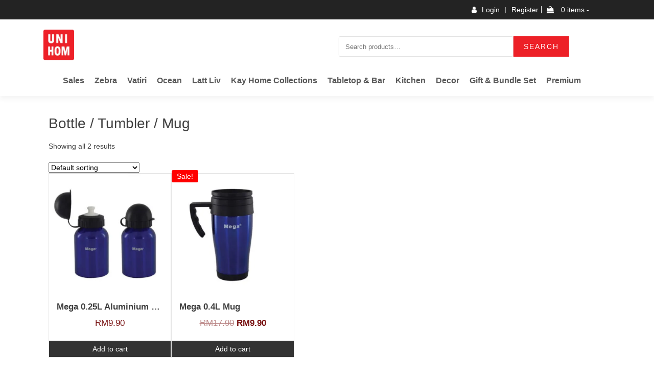

--- FILE ---
content_type: text/html; charset=UTF-8
request_url: https://www.unihom.com.my/product-category/bottle-tumbler-mug/
body_size: 64235
content:
<!doctype html><html lang="en-US"><head><script data-no-optimize="1">var litespeed_docref=sessionStorage.getItem("litespeed_docref");litespeed_docref&&(Object.defineProperty(document,"referrer",{get:function(){return litespeed_docref}}),sessionStorage.removeItem("litespeed_docref"));</script> <meta charset="UTF-8"><meta name="viewport" content="width=device-width, initial-scale=1"><link rel="profile" href="http://gmpg.org/xfn/11"><meta name='robots' content='index, follow, max-image-preview:large, max-snippet:-1, max-video-preview:-1' /><style>img:is([sizes="auto" i], [sizes^="auto," i]) { contain-intrinsic-size: 3000px 1500px }</style><title>Bottle / Tumbler / Mug Archives - UNIHOM</title><link rel="canonical" href="https://www.unihom.com.my/product-category/bottle-tumbler-mug/" /><meta property="og:locale" content="en_US" /><meta property="og:type" content="article" /><meta property="og:title" content="Bottle / Tumbler / Mug Archives - UNIHOM" /><meta property="og:url" content="https://www.unihom.com.my/product-category/bottle-tumbler-mug/" /><meta property="og:site_name" content="UNIHOM" /><meta name="twitter:card" content="summary_large_image" /> <script type="application/ld+json" class="yoast-schema-graph">{"@context":"https://schema.org","@graph":[{"@type":"CollectionPage","@id":"https://www.unihom.com.my/product-category/bottle-tumbler-mug/","url":"https://www.unihom.com.my/product-category/bottle-tumbler-mug/","name":"Bottle / Tumbler / Mug Archives - UNIHOM","isPartOf":{"@id":"https://www.unihom.com.my/#website"},"primaryImageOfPage":{"@id":"https://www.unihom.com.my/product-category/bottle-tumbler-mug/#primaryimage"},"image":{"@id":"https://www.unihom.com.my/product-category/bottle-tumbler-mug/#primaryimage"},"thumbnailUrl":"https://www.unihom.com.my/wp-content/uploads/2024/02/MGXMAB025X00.jpg","breadcrumb":{"@id":"https://www.unihom.com.my/product-category/bottle-tumbler-mug/#breadcrumb"},"inLanguage":"en-US"},{"@type":"ImageObject","inLanguage":"en-US","@id":"https://www.unihom.com.my/product-category/bottle-tumbler-mug/#primaryimage","url":"https://www.unihom.com.my/wp-content/uploads/2024/02/MGXMAB025X00.jpg","contentUrl":"https://www.unihom.com.my/wp-content/uploads/2024/02/MGXMAB025X00.jpg","width":640,"height":480},{"@type":"BreadcrumbList","@id":"https://www.unihom.com.my/product-category/bottle-tumbler-mug/#breadcrumb","itemListElement":[{"@type":"ListItem","position":1,"name":"Home","item":"https://www.unihom.com.my/"},{"@type":"ListItem","position":2,"name":"Bottle / Tumbler / Mug"}]},{"@type":"WebSite","@id":"https://www.unihom.com.my/#website","url":"https://www.unihom.com.my/","name":"UNIHOM","description":"Household Products","publisher":{"@id":"https://www.unihom.com.my/#organization"},"potentialAction":[{"@type":"SearchAction","target":{"@type":"EntryPoint","urlTemplate":"https://www.unihom.com.my/?s={search_term_string}"},"query-input":"required name=search_term_string"}],"inLanguage":"en-US"},{"@type":"Organization","@id":"https://www.unihom.com.my/#organization","name":"UNIHOM","url":"https://www.unihom.com.my/","sameAs":[],"logo":{"@type":"ImageObject","inLanguage":"en-US","@id":"https://www.unihom.com.my/#/schema/logo/image/","url":"https://www.unihom.com.my/wp-content/uploads/2020/03/logo.jpg","contentUrl":"https://www.unihom.com.my/wp-content/uploads/2020/03/logo.jpg","width":150,"height":150,"caption":"UNIHOM"},"image":{"@id":"https://www.unihom.com.my/#/schema/logo/image/"}}]}</script> <link rel='dns-prefetch' href='//fonts.googleapis.com' /><link rel="alternate" type="application/rss+xml" title="UNIHOM &raquo; Feed" href="https://www.unihom.com.my/feed/" /><link rel="alternate" type="application/rss+xml" title="UNIHOM &raquo; Comments Feed" href="https://www.unihom.com.my/comments/feed/" /><link rel="alternate" type="application/rss+xml" title="UNIHOM &raquo; Bottle / Tumbler / Mug Category Feed" href="https://www.unihom.com.my/product-category/bottle-tumbler-mug/feed/" /><style id="litespeed-ucss">@media print{body.swal2-shown:not(.swal2-no-backdrop):not(.swal2-toast-shown)>[aria-hidden=true]{display:none}}@font-face{font-display:swap;font-family:UserRegistration;src:url(/wp-content/plugins/user-registration/assets/fonts/UserRegistration.eot?nk6vrg);src:url(/wp-content/plugins/user-registration/assets/fonts/UserRegistration.eot?nk6vrg#iefix)format("embedded-opentype"),url(/wp-content/plugins/user-registration/assets/fonts/UserRegistration.ttf?nk6vrg)format("truetype"),url(/wp-content/plugins/user-registration/assets/fonts/UserRegistration.woff?nk6vrg)format("woff"),url(/wp-content/plugins/user-registration/assets/fonts/UserRegistration.svg?nk6vrg#UserRegistration)format("svg");font-weight:400;font-style:normal;font-display:block}@font-face{font-display:swap;font-family:UserRegistration;src:url(/wp-content/plugins/user-registration/assets/fonts/UserRegistration.eot?v5p6f);src:url(/wp-content/plugins/user-registration/assets/fonts/UserRegistration.eot?v5p6f#iefix)format("embedded-opentype"),url(/wp-content/plugins/user-registration/assets/fonts/UserRegistration.ttf?v5p6f)format("truetype"),url(/wp-content/plugins/user-registration/assets/fonts/UserRegistration.woff?v5p6f)format("woff"),url(/wp-content/plugins/user-registration/assets/fonts/UserRegistration.svg?v5p6f#UserRegistration)format("svg");font-weight:400;font-style:normal;font-display:block}@font-face{font-display:swap;font-family:dashicons;src:url(/wp-includes/fonts/dashicons.eot?99ac726223c749443b642ce33df8b800);src:url(/wp-includes/fonts/dashicons.eot?99ac726223c749443b642ce33df8b800#iefix)format("embedded-opentype"),url([data-uri])format("woff"),url(/wp-includes/fonts/dashicons.ttf?99ac726223c749443b642ce33df8b800)format("truetype");font-weight:400;font-style:normal}ul{box-sizing:border-box}.entry-content{counter-reset:footnotes}:root{--wp--preset--font-size--normal:16px;--wp--preset--font-size--huge:42px}.screen-reader-text:focus{-webkit-clip-path:none;font-size:.875rem}html :where(img[class*=wp-image-]){height:auto;max-width:100%}:where(figure){margin:0 0 1em}:root{--wp-admin-theme-color:#3858e9;--wp-admin-theme-color--rgb:56, 88, 233;--wp-admin-theme-color-darker-10:#2145e6;--wp-admin-theme-color-darker-10--rgb:33, 69, 230;--wp-admin-theme-color-darker-20:#183ad6;--wp-admin-theme-color-darker-20--rgb:24, 58, 214}@media (min-resolution:192dpi){:root{--wp-admin-border-width-focus:1.5px}}@media (min-resolution:192dpi){:root{--wp-admin-border-width-focus:1.5px}}:root{--wp-admin-theme-color:#007cba;--wp-admin-theme-color--rgb:0, 124, 186;--wp-admin-theme-color-darker-10:#006ba1;--wp-admin-theme-color-darker-10--rgb:0, 107, 161;--wp-admin-theme-color-darker-20:#005a87;--wp-admin-theme-color-darker-20--rgb:0, 90, 135;--wp-admin-border-width-focus:2px;--wp-block-synced-color:#7a00df;--wp-block-synced-color--rgb:122, 0, 223;--wp-bound-block-color:var(--wp-block-synced-color)}@media (min-resolution:192dpi){:root{--wp-admin-border-width-focus:1.5px}}@media (min-width:600px){.block-editor-block-mover:not(.is-horizontal) .block-editor-block-mover__move-button-container>:before{height:calc(100% - 4px)}}.screen-reader-text{-webkit-clip-path:inset(50%);overflow-wrap:normal!important}.wc-block-components-totals-wrapper.slot-wrapper>*>:after{border-style:solid;border-width:0 0 1px;bottom:0;content:"";display:block;left:0;opacity:.3;pointer-events:none;position:absolute;right:0;top:0}button.pswp__button{box-shadow:none!important;background-image:url(/wp-content/plugins/woocommerce/assets/css/photoswipe/default-skin/default-skin.png)!important}button.pswp__button,button.pswp__button--arrow--left::before,button.pswp__button--arrow--right::before,button.pswp__button:hover{background-color:transparent!important}button.pswp__button--arrow--left,button.pswp__button--arrow--left:hover,button.pswp__button--arrow--right,button.pswp__button--arrow--right:hover{background-image:none!important}button.pswp__button--close:hover{background-position:0-44px}button.pswp__button--zoom:hover{background-position:-88px 0}.pswp{display:none;position:absolute;width:100%;height:100%;left:0;top:0;overflow:hidden;-ms-touch-action:none;touch-action:none;z-index:1500;-webkit-text-size-adjust:100%;-webkit-backface-visibility:hidden;outline:0}.pswp *{-webkit-box-sizing:border-box;box-sizing:border-box}.pswp__bg,.pswp__scroll-wrap{position:absolute;left:0;top:0;width:100%;height:100%}.pswp__bg{background:#000;opacity:0;-webkit-transform:translateZ(0);transform:translateZ(0);-webkit-backface-visibility:hidden}.pswp__scroll-wrap{overflow:hidden}.pswp__container{-ms-touch-action:none;touch-action:none;position:absolute;left:0;right:0;top:0;bottom:0;-webkit-user-select:none;-moz-user-select:none;-ms-user-select:none;user-select:none;-webkit-tap-highlight-color:transparent;-webkit-touch-callout:none}.pswp__bg{will-change:opacity;-webkit-transition:opacity 333ms cubic-bezier(.4,0,.22,1);transition:opacity 333ms cubic-bezier(.4,0,.22,1)}.pswp__container{-webkit-backface-visibility:hidden}.pswp__item{position:absolute;left:0;right:0;top:0;bottom:0;overflow:hidden}.pswp__button{position:relative;background:0 0;cursor:pointer;overflow:visible;-webkit-appearance:none;display:block;border:0;padding:0;margin:0;float:right;opacity:.75;-webkit-transition:opacity .2s;transition:opacity .2s;-webkit-box-shadow:none;box-shadow:none}.pswp__button:focus,.pswp__button:hover{opacity:1}.pswp__button:active{outline:0;opacity:.9}.pswp__button::-moz-focus-inner{padding:0;border:0}.pswp__button,.pswp__button--arrow--left:before,.pswp__button--arrow--right:before{background:url(/wp-content/plugins/woocommerce/assets/css/photoswipe/default-skin/default-skin.png)0 0 no-repeat;background-size:264px 88px;width:44px;height:44px}.pswp__button--arrow--left:before,.pswp__button--arrow--right:before{content:"";top:35px;background-color:rgba(0,0,0,.3);height:30px;width:32px;position:absolute}.pswp__button--close{background-position:0-44px}.pswp__button--share{background-position:-44px -44px}.pswp__button--fs{display:none}.pswp__button--zoom{display:none;background-position:-88px 0}.pswp__button--arrow--left,.pswp__button--arrow--right{background:0 0;top:50%;margin-top:-50px;width:70px;height:100px;position:absolute}.pswp__button--arrow--left{left:0}.pswp__button--arrow--right{right:0}.pswp__button--arrow--left:before{left:6px;background-position:-138px -44px}.pswp__button--arrow--right:before{right:6px;background-position:-94px -44px}.pswp__counter,.pswp__share-modal{-webkit-user-select:none;-moz-user-select:none;-ms-user-select:none;user-select:none}.pswp__share-modal{display:block;background:rgba(0,0,0,.5);width:100%;height:100%;top:0;left:0;padding:10px;position:absolute;z-index:1600;opacity:0;-webkit-transition:opacity .25s ease-out;transition:opacity .25s ease-out;-webkit-backface-visibility:hidden;will-change:opacity}#mega-menu-wrap-menu-1 #mega-menu-menu-1 a.mega-menu-link:after,#mega-menu-wrap-menu-1 #mega-menu-menu-1 a.mega-menu-link:before,#mega-menu-wrap-menu-1 #mega-menu-menu-1 li.mega-menu-column:after,#mega-menu-wrap-menu-1 #mega-menu-menu-1 li.mega-menu-column:before,#mega-menu-wrap-menu-1 #mega-menu-menu-1 li.mega-menu-item:after,#mega-menu-wrap-menu-1 #mega-menu-menu-1 li.mega-menu-item:before,#mega-menu-wrap-menu-1 #mega-menu-menu-1 li.mega-menu-row:after,#mega-menu-wrap-menu-1 #mega-menu-menu-1 li.mega-menu-row:before,#mega-menu-wrap-menu-1 #mega-menu-menu-1 ul.mega-sub-menu:after,#mega-menu-wrap-menu-1 #mega-menu-menu-1 ul.mega-sub-menu:before,#mega-menu-wrap-menu-1 #mega-menu-menu-1:after,#mega-menu-wrap-menu-1 #mega-menu-menu-1:before,#mega-menu-wrap-menu-1:after,#mega-menu-wrap-menu-1:before,.pswp__share-modal--hidden{display:none}.pswp__share-tooltip{z-index:1620;position:absolute;background:#fff;top:56px;border-radius:2px;display:block;width:auto;right:44px;-webkit-box-shadow:0 2px 5px rgba(0,0,0,.25);box-shadow:0 2px 5px rgba(0,0,0,.25);-webkit-transform:translateY(6px);-ms-transform:translateY(6px);transform:translateY(6px);-webkit-transition:-webkit-transform .25s;transition:transform .25s;-webkit-backface-visibility:hidden;will-change:transform}.pswp__counter{position:absolute;left:0;top:0;height:44px;font-size:13px;line-height:44px;color:#fff;opacity:.75;padding:0 10px}.pswp__caption{position:absolute;left:0;bottom:0;width:100%;min-height:44px}.pswp__caption__center{text-align:left;max-width:420px;margin:0 auto;font-size:13px;padding:10px;line-height:20px;color:#ccc}.pswp__preloader{width:44px;height:44px;position:absolute;top:0;left:50%;margin-left:-22px;opacity:0;-webkit-transition:opacity .25s ease-out;transition:opacity .25s ease-out;will-change:opacity;direction:ltr}.pswp__preloader__icn{width:20px;height:20px;margin:12px}@media screen and (max-width:1024px){.pswp__preloader{position:relative;left:auto;top:auto;margin:0;float:right}}.pswp__ui{-webkit-font-smoothing:auto;visibility:visible;opacity:1;z-index:1550}.pswp__top-bar{position:absolute;left:0;top:0;height:44px;width:100%}.pswp__caption,.pswp__top-bar{-webkit-backface-visibility:hidden;will-change:opacity;-webkit-transition:opacity 333ms cubic-bezier(.4,0,.22,1);transition:opacity 333ms cubic-bezier(.4,0,.22,1);background-color:rgba(0,0,0,.5)}.pswp__ui--hidden .pswp__button--arrow--left,.pswp__ui--hidden .pswp__button--arrow--right,.pswp__ui--hidden .pswp__caption,.pswp__ui--hidden .pswp__top-bar{opacity:.001}.woocommerce img,.woocommerce-page img{height:auto;max-width:100%}.woocommerce #content div.product div.images,.woocommerce div.product div.images,.woocommerce-page #content div.product div.images,.woocommerce-page div.product div.images{float:left;width:48%}.woocommerce #content div.product div.summary,.woocommerce div.product div.summary,.woocommerce-page #content div.product div.summary,.woocommerce-page div.product div.summary{float:right;width:48%;clear:none}.woocommerce #content div.product .woocommerce-tabs,.woocommerce div.product .woocommerce-tabs,.woocommerce-page #content div.product .woocommerce-tabs,.woocommerce-page div.product .woocommerce-tabs{clear:both}.woocommerce #content div.product .woocommerce-tabs ul.tabs::after,.woocommerce #content div.product .woocommerce-tabs ul.tabs::before,.woocommerce div.product .woocommerce-tabs ul.tabs::after,.woocommerce div.product form.cart::after,.woocommerce div.product form.cart::before,.woocommerce-page #content div.product .woocommerce-tabs ul.tabs::after,.woocommerce-page #content div.product .woocommerce-tabs ul.tabs::before{content:" ";display:table}.woocommerce div.product .woocommerce-tabs ul.tabs::before{display:table}.woocommerce-page div.product .woocommerce-tabs ul.tabs::after,.woocommerce-page div.product .woocommerce-tabs ul.tabs::before,.woocommerce-page ul.products::after,.woocommerce-page ul.products::before{content:" ";display:table}.woocommerce #content div.product .woocommerce-tabs ul.tabs li,.woocommerce-page #content div.product .woocommerce-tabs ul.tabs li,.woocommerce-page div.product .woocommerce-tabs ul.tabs li{display:inline-block}.woocommerce ul.products li.product,.woocommerce-page ul.products li.product{float:left;padding:0;position:relative;width:22.05%;margin:0 3.8% 2.992em 0}.woocommerce #content div.product .woocommerce-tabs ul.tabs::after,.woocommerce div.product .woocommerce-tabs ul.tabs::after,.woocommerce ul.products li.first,.woocommerce-page #content div.product .woocommerce-tabs ul.tabs::after,.woocommerce-page div.product .woocommerce-tabs ul.tabs::after,.woocommerce-page ul.products,.woocommerce-page ul.products li.first,.woocommerce-page ul.products::after{clear:both}@media only screen and (max-width:768px){:root{--woocommerce:#a46497;--wc-green:#7ad03a;--wc-red:#a00;--wc-orange:#ffba00;--wc-blue:#2ea2cc;--wc-primary:#a46497;--wc-primary-text:white;--wc-secondary:#ebe9eb;--wc-secondary-text:#515151;--wc-highlight:#77a464;--wc-highligh-text:white;--wc-content-bg:#fff;--wc-subtext:#767676}.woocommerce ul.products[class*=columns-] li.product,.woocommerce-page ul.products[class*=columns-] li.product{width:48%;float:left;clear:both;margin:0 0 2.992em}.woocommerce ul.products[class*=columns-] li.product:nth-child(2n),.woocommerce-page ul.products[class*=columns-] li.product:nth-child(2n){float:right;clear:none!important}.woocommerce #content div.product div.images,.woocommerce #content div.product div.summary,.woocommerce div.product div.images,.woocommerce div.product div.summary,.woocommerce-page #content div.product div.images,.woocommerce-page #content div.product div.summary,.woocommerce-page div.product div.images,.woocommerce-page div.product div.summary{float:none;width:100%}}:root{--woocommerce:#a46497;--wc-green:#7ad03a;--wc-red:#a00;--wc-orange:#ffba00;--wc-blue:#2ea2cc;--wc-primary:#a46497;--wc-primary-text:white;--wc-secondary:#ebe9eb;--wc-secondary-text:#515151;--wc-highlight:#77a464;--wc-highligh-text:white;--wc-content-bg:#fff;--wc-subtext:#767676}@font-face{font-display:swap;font-family:star;src:url(/wp-content/plugins/woocommerce/assets/fonts/star.eot);src:url(/wp-content/plugins/woocommerce/assets/fonts/star.eot?#iefix)format("embedded-opentype"),url(/wp-content/plugins/woocommerce/assets/fonts/star.woff)format("woff"),url(/wp-content/plugins/woocommerce/assets/fonts/star.ttf)format("truetype"),url(/wp-content/plugins/woocommerce/assets/fonts/star.svg#star)format("svg");font-weight:400;font-style:normal}@font-face{font-display:swap;font-family:WooCommerce;src:url(/wp-content/plugins/woocommerce/assets/fonts/WooCommerce.eot);src:url(/wp-content/plugins/woocommerce/assets/fonts/WooCommerce.eot?#iefix)format("embedded-opentype"),url(/wp-content/plugins/woocommerce/assets/fonts/WooCommerce.woff)format("woff"),url(/wp-content/plugins/woocommerce/assets/fonts/WooCommerce.ttf)format("truetype"),url(/wp-content/plugins/woocommerce/assets/fonts/WooCommerce.svg#WooCommerce)format("svg");font-weight:400;font-style:normal}.clear,.woocommerce div.product form.cart::after{clear:both}.woocommerce .quantity .qty{width:3.631em;text-align:center}.woocommerce div.product{margin-bottom:0;position:relative}.woocommerce div.product .product_title{clear:none;margin-top:0;padding:0}.woocommerce div.product p.price,.woocommerce div.product span.price{color:#77a464;font-size:1.25em}.woocommerce div.product p.price ins,.woocommerce div.product span.price ins{background:inherit;font-weight:700;display:inline-block}.woocommerce div.product p.price del,.woocommerce div.product span.price del{opacity:.5;display:inline-block}.woocommerce div.product p.stock{font-size:.92em}.woocommerce div.product .stock{color:#77a464}.woocommerce div.product div.images,.woocommerce div.product div.summary,.woocommerce div.product form.cart{margin-bottom:2em}.woocommerce div.product div.images img,.woocommerce ul.products li.product a img{display:block;width:100%;height:auto;box-shadow:none}.nav-menu ul li,.woocommerce div.product div.images.woocommerce-product-gallery{position:relative}.woocommerce div.product div.images .woocommerce-product-gallery__wrapper{transition:all cubic-bezier(.795,-.035,0,1) .5s;margin:0;padding:0}.woocommerce div.product .woocommerce-tabs ul.tabs{list-style:none;padding:0 0 0 1em;margin:0 0 1.618em;overflow:hidden;position:relative}.woocommerce div.product .woocommerce-tabs ul.tabs li{border:1px solid #d3ced2;background-color:#ebe9eb;display:inline-block;position:relative;z-index:0;border-radius:4px 4px 0 0;margin:0-5px;padding:0 1em}.woocommerce a.button,.woocommerce button.button,.woocommerce div.product .woocommerce-tabs ul.tabs li a{display:inline-block;padding:.5em 0;font-weight:700;color:#515151;text-decoration:none}.woocommerce div.product .woocommerce-tabs ul.tabs li a:hover{text-decoration:none;color:#6b6b6b}.woocommerce div.product .woocommerce-tabs ul.tabs li::after,.woocommerce div.product .woocommerce-tabs ul.tabs li::before{border:1px solid #d3ced2;position:absolute;bottom:-1px;width:5px;height:5px;content:" ";box-sizing:border-box}.woocommerce div.product .woocommerce-tabs ul.tabs li::before{left:-5px;border-bottom-right-radius:4px;border-width:0 1px 1px 0;box-shadow:2px 2px 0#ebe9eb}.woocommerce div.product .woocommerce-tabs ul.tabs li::after{right:-5px;border-bottom-left-radius:4px;border-width:0 0 1px 1px;box-shadow:-2px 2px 0#ebe9eb}.woocommerce div.product .woocommerce-tabs ul.tabs::before{position:absolute;content:" ";width:100%;bottom:0;left:0;border-bottom:1px solid #d3ced2;z-index:1}.woocommerce div.product .woocommerce-tabs .panel{margin:0 0 2em;padding:0}.woocommerce div.product form.cart div.quantity{float:left;margin:0 4px 0 0}.woocommerce div.product form.cart .button{vertical-align:middle;float:left}.woocommerce span.onsale{min-height:3.236em;min-width:3.236em;padding:.202em;font-weight:700;position:absolute;text-align:center;line-height:3.236;top:-.5em;left:-.5em;margin:0;border-radius:100%;background-color:#77a464;color:#fff;font-size:.857em;z-index:9}.woocommerce .products ul,.woocommerce ul.products{margin:0 0 1em;padding:0;list-style:none outside;clear:both}.woocommerce .products ul::after,.woocommerce .products ul::before,.woocommerce ul.products::after,.woocommerce ul.products::before{content:" ";display:table}.woocommerce .products ul::after,.woocommerce ul.products::after{clear:both}.woocommerce .products ul li,.woocommerce ul.products li{list-style:none outside}.woocommerce ul.products li.product .onsale{top:0;right:0;left:auto;margin:-.5em -.5em 0 0}.woocommerce ul.products li.product .woocommerce-loop-product__title{padding:.5em 0;margin:0;font-size:1em}.woocommerce ul.products li.product a{text-decoration:none}.woocommerce ul.products li.product a img{margin:0 0 1em}.woocommerce ul.products li.product .button{margin-top:1em}.woocommerce ul.products li.product .price{color:#77a464;display:block;font-weight:400;margin-bottom:.5em;font-size:.857em}.woocommerce ul.products li.product .price del{color:inherit;opacity:.5;display:inline-block}.woocommerce ul.products li.product .price ins{background:0 0;font-weight:700;display:inline-block}.woocommerce a.button,.woocommerce button.button{font-size:100%;margin:0;line-height:1;cursor:pointer;position:relative;overflow:visible;padding:.618em 1em;border-radius:3px;left:auto;background-color:#ebe9eb;border:0;background-image:none;box-shadow:none;text-shadow:none}.woocommerce a.button:hover,.woocommerce button.button:hover{background-color:#dfdcde;text-decoration:none;background-image:none;color:#515151}.woocommerce button.button.alt{background-color:#a46497;color:#fff;-webkit-font-smoothing:antialiased}.woocommerce button.button.alt:hover{background-color:#96588a;color:#fff}.woocommerce button.button.alt:disabled,.woocommerce button.button.alt:disabled:hover{background-color:#a46497;color:#fff}.woocommerce a.button:disabled,.woocommerce button.button:disabled{color:inherit;cursor:not-allowed;opacity:.5;padding:.618em 1em}.woocommerce a.button:disabled:hover,.woocommerce button.button:disabled:hover{color:inherit;background-color:#ebe9eb}.woocommerce .cart .button{float:none}.woocommerce #reviews #comments h2{clear:none}#mega-menu-wrap-menu-1 #mega-menu-menu-1 a,#mega-menu-wrap-menu-1 #mega-menu-menu-1 img:not(.mega-menu-logo),#mega-menu-wrap-menu-1 #mega-menu-menu-1 li,#mega-menu-wrap-menu-1 #mega-menu-menu-1 ul{color:#666;font-family:Arial,Helvetica,sans-serif;font-size:14px;background:0 0;border:0;border-radius:0;margin:0;opacity:1;padding:0;position:relative;right:auto;top:auto;bottom:auto;left:auto;text-align:left;text-transform:none;vertical-align:baseline;box-shadow:none;list-style-type:none;line-height:1.7;box-sizing:border-box;float:none;overflow:visible;display:block;min-height:0;-webkit-transition:none;-moz-transition:none;-o-transition:none;transition:none;text-decoration:none;width:auto;clip:auto;height:auto;outline:0;visibility:inherit;pointer-events:auto}#mega-menu-wrap-menu-1 #mega-menu-menu-1 a:after,#mega-menu-wrap-menu-1 #mega-menu-menu-1 a:before,#mega-menu-wrap-menu-1 #mega-menu-menu-1 img:not(.mega-menu-logo):after,#mega-menu-wrap-menu-1 #mega-menu-menu-1 img:not(.mega-menu-logo):before,#mega-menu-wrap-menu-1 #mega-menu-menu-1 li.mega-menu-item-has-children.mega-hide-arrow>a.mega-menu-link>span.mega-indicator,#mega-menu-wrap-menu-1 #mega-menu-menu-1 li.mega-menu-megamenu:not(.mega-menu-tabbed) li.mega-menu-item-has-children:not(.mega-collapse-children)>a.mega-menu-link>span.mega-indicator,#mega-menu-wrap-menu-1 #mega-menu-menu-1 li:after,#mega-menu-wrap-menu-1 #mega-menu-menu-1 li:before,#mega-menu-wrap-menu-1 #mega-menu-menu-1 ul:after,#mega-menu-wrap-menu-1 #mega-menu-menu-1 ul:before{display:none}#mega-menu-wrap-menu-1,#mega-menu-wrap-menu-1 #mega-menu-menu-1,#mega-menu-wrap-menu-1 #mega-menu-menu-1 a.mega-menu-link,#mega-menu-wrap-menu-1 #mega-menu-menu-1 li.mega-menu-column,#mega-menu-wrap-menu-1 #mega-menu-menu-1 li.mega-menu-item,#mega-menu-wrap-menu-1 #mega-menu-menu-1 li.mega-menu-row,#mega-menu-wrap-menu-1 #mega-menu-menu-1 ul.mega-sub-menu{transition:none;box-shadow:none;background:0 0;border:0;bottom:auto;box-sizing:border-box;clip:auto;color:#666;display:block;float:none;font-family:Arial,Helvetica,sans-serif;font-size:14px;height:auto;left:auto;line-height:1.7;list-style-type:none;margin:0;min-height:auto;max-height:none;min-width:auto;max-width:none;opacity:1;outline:0;overflow:visible;position:relative;pointer-events:auto;right:auto;text-decoration:none;text-indent:0;text-transform:none;transform:none;top:auto;vertical-align:baseline;width:auto;word-wrap:break-word;white-space:normal;border-radius:0}#mega-menu-wrap-menu-1 #mega-menu-menu-1,#mega-menu-wrap-menu-1 #mega-menu-menu-1 a.mega-menu-link,#mega-menu-wrap-menu-1 #mega-menu-menu-1 li.mega-menu-column,#mega-menu-wrap-menu-1 #mega-menu-menu-1 li.mega-menu-item,#mega-menu-wrap-menu-1 #mega-menu-menu-1 li.mega-menu-row,#mega-menu-wrap-menu-1 #mega-menu-menu-1 ul.mega-sub-menu{visibility:visible;text-align:center;padding:10px 0}#mega-menu-wrap-menu-1,#mega-menu-wrap-menu-1 #mega-menu-menu-1 a.mega-menu-link,#mega-menu-wrap-menu-1 #mega-menu-menu-1 li.mega-menu-column,#mega-menu-wrap-menu-1 #mega-menu-menu-1 li.mega-menu-item,#mega-menu-wrap-menu-1 #mega-menu-menu-1 li.mega-menu-row,#mega-menu-wrap-menu-1 #mega-menu-menu-1 ul.mega-sub-menu{padding:0;text-align:left;visibility:inherit}#mega-menu-wrap-menu-1 #mega-menu-menu-1 a.mega-menu-link{cursor:pointer;display:inline;transition:background 200ms linear,color 200ms linear,border 200ms linear}@media only screen and (min-width:1024px){#mega-menu-wrap-menu-1{background:rgb(255 255 255/.1)}}#mega-menu-wrap-menu-1 #mega-menu-menu-1 img{max-width:100%}#mega-menu-wrap-menu-1 #mega-menu-menu-1 li.mega-menu-item>ul.mega-sub-menu{display:block;visibility:hidden;opacity:1;pointer-events:auto}@media only screen and (max-width:1023px){#mega-menu-wrap-menu-1 #mega-menu-menu-1 li.mega-menu-item>ul.mega-sub-menu{display:none;visibility:visible;opacity:1}}#mega-menu-wrap-menu-1 #mega-menu-menu-1.mega-no-js li.mega-menu-item:focus>ul.mega-sub-menu,#mega-menu-wrap-menu-1 #mega-menu-menu-1.mega-no-js li.mega-menu-item:hover>ul.mega-sub-menu{visibility:visible}#mega-menu-wrap-menu-1 #mega-menu-menu-1 li.mega-menu-item.mega-menu-megamenu ul.mega-sub-menu ul.mega-sub-menu{visibility:inherit;opacity:1;display:block}#mega-menu-wrap-menu-1 #mega-menu-menu-1 li.mega-menu-item a.mega-menu-link:before{display:inline-block;font:inherit;font-family:dashicons;position:static;margin:0 6px 0 0;vertical-align:top;-webkit-font-smoothing:antialiased;-moz-osx-font-smoothing:grayscale;color:inherit;background:#fff0;height:auto;width:auto;top:auto}#mega-menu-wrap-menu-1 #mega-menu-menu-1 li.mega-align-bottom-right>ul.mega-sub-menu{right:0}#mega-menu-wrap-menu-1 #mega-menu-menu-1>li.mega-menu-item{margin:0;display:inline-block;height:auto;vertical-align:middle}@media only screen and (min-width:1024px){#mega-menu-wrap-menu-1 #mega-menu-menu-1>li.mega-menu-item>a.mega-menu-link:hover{background:rgb(255 255 255/.1);color:#ffb606;font-weight:400;text-decoration:none;border-color:#222}}#mega-menu-wrap-menu-1 #mega-menu-menu-1>li.mega-menu-item>a.mega-menu-link{line-height:60px;height:60px;padding:0 20px;vertical-align:baseline;width:auto;display:block;color:#222;text-transform:none;text-decoration:none;text-align:left;background:rgb(255 255 255/.1);border:0;border-radius:0;font-family:Georgia,serif;font-size:20px;font-weight:400;outline:0}@media only screen and (max-width:1023px){#mega-menu-wrap-menu-1 #mega-menu-menu-1>li.mega-menu-item{display:list-item;margin:0;clear:both;border:0}#mega-menu-wrap-menu-1 #mega-menu-menu-1>li.mega-menu-item>a.mega-menu-link{border-radius:0;border:0;margin:0;line-height:40px;height:40px;padding:0 10px;background:#fff0;text-align:left;color:#fff;font-size:16px}}#mega-menu-wrap-menu-1 #mega-menu-menu-1 li.mega-menu-megamenu>ul.mega-sub-menu>li.mega-menu-row{width:100%;float:left}#mega-menu-wrap-menu-1 #mega-menu-menu-1 li.mega-menu-megamenu>ul.mega-sub-menu>li.mega-menu-row .mega-menu-column{float:left;min-height:1px}@media only screen and (min-width:1024px){#mega-menu-wrap-menu-1 #mega-menu-menu-1 li.mega-menu-megamenu>ul.mega-sub-menu>li.mega-menu-row>ul.mega-sub-menu>li.mega-menu-columns-3-of-12{width:25%}#mega-menu-wrap-menu-1 #mega-menu-menu-1 li.mega-menu-megamenu>ul.mega-sub-menu>li.mega-menu-row>ul.mega-sub-menu>li.mega-menu-columns-4-of-12{width:33.33333%}#mega-menu-wrap-menu-1 #mega-menu-menu-1 li.mega-menu-megamenu>ul.mega-sub-menu>li.mega-menu-row>ul.mega-sub-menu>li.mega-menu-columns-5-of-12{width:41.66667%}#mega-menu-wrap-menu-1 #mega-menu-menu-1 li.mega-menu-megamenu>ul.mega-sub-menu>li.mega-menu-row>ul.mega-sub-menu>li.mega-menu-columns-9-of-12{width:75%}}@media only screen and (max-width:1023px){#mega-menu-wrap-menu-1 #mega-menu-menu-1 li.mega-menu-megamenu>ul.mega-sub-menu>li.mega-menu-row>ul.mega-sub-menu>li.mega-menu-column{width:100%;clear:both}}#mega-menu-wrap-menu-1 #mega-menu-menu-1 li.mega-menu-megamenu>ul.mega-sub-menu>li.mega-menu-row .mega-menu-column>ul.mega-sub-menu>li.mega-menu-item{padding:0 8px;width:100%}#mega-menu-wrap-menu-1 #mega-menu-menu-1>li.mega-menu-megamenu>ul.mega-sub-menu{z-index:999;border-radius:0;background:#f1f1f1;border:0;padding:40px 12px;position:absolute;width:700px;max-width:none}@media only screen and (max-width:1023px){#mega-menu-wrap-menu-1 #mega-menu-menu-1>li.mega-menu-megamenu>ul.mega-sub-menu{float:left;position:static;width:100%}}@media only screen and (min-width:1024px){#mega-menu-wrap-menu-1 #mega-menu-menu-1>li.mega-menu-megamenu>ul.mega-sub-menu li.mega-menu-columns-3-of-12{width:25%}#mega-menu-wrap-menu-1 #mega-menu-menu-1>li.mega-menu-megamenu>ul.mega-sub-menu li.mega-menu-columns-4-of-12{width:33.33333%}#mega-menu-wrap-menu-1 #mega-menu-menu-1>li.mega-menu-megamenu>ul.mega-sub-menu li.mega-menu-columns-5-of-12{width:41.66667%}#mega-menu-wrap-menu-1 #mega-menu-menu-1>li.mega-menu-megamenu>ul.mega-sub-menu li.mega-menu-columns-9-of-12{width:75%}}#mega-menu-wrap-menu-1 #mega-menu-menu-1>li.mega-menu-megamenu>ul.mega-sub-menu li.mega-menu-column>ul.mega-sub-menu>li.mega-menu-item{color:#666;font-family:Arial,Helvetica,sans-serif;font-size:14px;display:block;float:left;clear:none;padding:0 8px;vertical-align:top}#mega-menu-wrap-menu-1 #mega-menu-menu-1>li.mega-menu-megamenu>ul.mega-sub-menu li.mega-menu-column>ul.mega-sub-menu>li.mega-menu-item>a.mega-menu-link{color:#555;font-family:Arial,Helvetica,sans-serif;font-size:16px;text-transform:uppercase;text-decoration:none;font-weight:700;text-align:left;margin:0;padding:0 10px;vertical-align:top;display:block;border:0}#mega-menu-wrap-menu-1 #mega-menu-menu-1>li.mega-menu-megamenu>ul.mega-sub-menu li.mega-menu-column>ul.mega-sub-menu>li.mega-menu-item li.mega-menu-item>a.mega-menu-link:hover,#mega-menu-wrap-menu-1 #mega-menu-menu-1>li.mega-menu-megamenu>ul.mega-sub-menu li.mega-menu-column>ul.mega-sub-menu>li.mega-menu-item>a.mega-menu-link:hover{border-color:#fff0}#mega-menu-wrap-menu-1 #mega-menu-menu-1>li.mega-menu-megamenu>ul.mega-sub-menu li.mega-menu-column>ul.mega-sub-menu>li.mega-menu-item>a.mega-menu-link:focus,#mega-menu-wrap-menu-1 #mega-menu-menu-1>li.mega-menu-megamenu>ul.mega-sub-menu li.mega-menu-column>ul.mega-sub-menu>li.mega-menu-item>a.mega-menu-link:hover{color:#ffb606;font-weight:700;text-decoration:none;background:#fff0}#mega-menu-wrap-menu-1 #mega-menu-menu-1>li.mega-menu-megamenu>ul.mega-sub-menu li.mega-menu-column>ul.mega-sub-menu>li.mega-menu-item li.mega-menu-item>a.mega-menu-link{color:#666;font-family:Arial,Helvetica,sans-serif;font-size:16px;text-transform:none;text-decoration:none;font-weight:400;text-align:left;margin:0;padding:0 10px;vertical-align:top;display:block;border:0}#mega-menu-wrap-menu-1 #mega-menu-menu-1>li.mega-menu-megamenu>ul.mega-sub-menu li.mega-menu-column>ul.mega-sub-menu>li.mega-menu-item li.mega-menu-item>a.mega-menu-link:focus,#mega-menu-wrap-menu-1 #mega-menu-menu-1>li.mega-menu-megamenu>ul.mega-sub-menu li.mega-menu-column>ul.mega-sub-menu>li.mega-menu-item li.mega-menu-item>a.mega-menu-link:hover{color:#ffb606;font-weight:400;text-decoration:none;background:#fff0}@media only screen and (max-width:1023px){#mega-menu-wrap-menu-1 #mega-menu-menu-1>li.mega-menu-megamenu>ul.mega-sub-menu{border:0;padding:10px;border-radius:0}}#mega-menu-wrap-menu-1 #mega-menu-menu-1 li.mega-menu-item-has-children>a.mega-menu-link>span.mega-indicator:after{content:"";font-family:dashicons;font-weight:400;display:inline-block;margin:0 0 0 6px;vertical-align:top;-webkit-font-smoothing:antialiased;-moz-osx-font-smoothing:grayscale;transform:rotate(0);color:inherit;position:relative;background:#fff0;height:auto;width:auto;right:auto;line-height:inherit}#mega-menu-wrap-menu-1 #mega-menu-menu-1 li.mega-menu-item-has-children>a.mega-menu-link>span.mega-indicator{display:inline;height:auto;width:auto;background:#fff0;position:relative;pointer-events:auto;left:auto;min-width:auto;line-height:inherit;color:inherit;font-size:inherit;padding:0}#mega-menu-wrap-menu-1 #mega-menu-menu-1 li.mega-menu-item-has-children li.mega-menu-item-has-children>a.mega-menu-link>span.mega-indicator{float:right}@media only screen and (max-width:1023px){#mega-menu-wrap-menu-1 #mega-menu-menu-1 li.mega-menu-item-has-children>a.mega-menu-link>span.mega-indicator{float:right}}@media only screen and (max-width:1023px){#mega-menu-wrap-menu-1:after{content:"";display:table;clear:both}}#mega-menu-wrap-menu-1 .mega-menu-toggle{display:none;z-index:1;cursor:pointer;background:#222;border-radius:2px 2px 2px 2px;line-height:40px;height:40px;text-align:left;user-select:none;-webkit-tap-highlight-color:#fff0;outline:0;white-space:nowrap}@media only screen and (max-width:1023px){#mega-menu-wrap-menu-1 .mega-menu-toggle{display:none}}#mega-menu-wrap-menu-1 .mega-menu-toggle .mega-toggle-blocks-center,#mega-menu-wrap-menu-1 .mega-menu-toggle .mega-toggle-blocks-left,#mega-menu-wrap-menu-1 .mega-menu-toggle .mega-toggle-blocks-right{display:-webkit-box;display:-ms-flexbox;display:-webkit-flex;display:flex;-ms-flex-preferred-size:33.33%;-webkit-flex-basis:33.33%;flex-basis:33.33%}#mega-menu-wrap-menu-1 .mega-menu-toggle .mega-toggle-blocks-left{-webkit-box-flex:1;-ms-flex:1;-webkit-flex:1;flex:1;-webkit-box-pack:start;-ms-flex-pack:start;-webkit-justify-content:flex-start;justify-content:flex-start}#mega-menu-wrap-menu-1 .mega-menu-toggle .mega-toggle-blocks-center{-webkit-box-pack:center;-ms-flex-pack:center;-webkit-justify-content:center;justify-content:center}#mega-menu-wrap-menu-1 .mega-menu-toggle .mega-toggle-blocks-right{-webkit-box-flex:1;-ms-flex:1;-webkit-flex:1;flex:1;-webkit-box-pack:end;-ms-flex-pack:end;-webkit-justify-content:flex-end;justify-content:flex-end}#mega-menu-wrap-menu-1 .mega-menu-toggle .mega-toggle-blocks-right .mega-toggle-block{margin-right:6px}#mega-menu-wrap-menu-1 .mega-menu-toggle .mega-toggle-blocks-right .mega-toggle-block:only-child{margin-left:6px}#mega-menu-wrap-menu-1 .mega-menu-toggle .mega-toggle-block{display:-webkit-box;display:-ms-flexbox;display:-webkit-flex;display:flex;height:100%;outline:0;-webkit-align-self:center;-ms-flex-item-align:center;align-self:center;-ms-flex-negative:0;-webkit-flex-shrink:0;flex-shrink:0}@media only screen and (max-width:1023px){#mega-menu-wrap-menu-1 .mega-menu-toggle+#mega-menu-menu-1{background:#333;padding:10px 10px 10px 25px;display:block}}#mega-menu-wrap-menu-1 .mega-menu-toggle .mega-toggle-block-1{cursor:pointer}#mega-menu-wrap-menu-1 .mega-menu-toggle .mega-toggle-block-1:after{content:"";font-family:"dashicons";font-size:24px;color:#ddd;margin:0 0 0 5px}#mega-menu-wrap-menu-1 .mega-menu-toggle .mega-toggle-block-1 .mega-toggle-label{color:#ddd;font-size:14px}#mega-menu-wrap-menu-1 .mega-menu-toggle .mega-toggle-block-1 .mega-toggle-label .mega-toggle-label-open{display:none}#mega-menu-wrap-menu-1 .mega-menu-toggle .mega-toggle-block-1 .mega-toggle-label .mega-toggle-label-closed{display:inline}#mega-menu-wrap-menu-1{clear:both}@font-face{font-display:swap;font-family:"FontAwesome";src:url(/wp-content/plugins/elementor/assets/lib/font-awesome/fonts/fontawesome-webfont.eot?v=4.7.0);src:url(/wp-content/plugins/elementor/assets/lib/font-awesome/fonts/fontawesome-webfont.eot?#iefix&v=4.7.0)format("embedded-opentype"),url(/wp-content/plugins/elementor/assets/lib/font-awesome/fonts/fontawesome-webfont.woff2?v=4.7.0)format("woff2"),url(/wp-content/plugins/elementor/assets/lib/font-awesome/fonts/fontawesome-webfont.woff?v=4.7.0)format("woff"),url(/wp-content/plugins/elementor/assets/lib/font-awesome/fonts/fontawesome-webfont.ttf?v=4.7.0)format("truetype"),url(/wp-content/plugins/elementor/assets/lib/font-awesome/fonts/fontawesome-webfont.svg?v=4.7.0#fontawesomeregular)format("svg");font-weight:400;font-style:normal}.fa{display:inline-block;font:14px/1 FontAwesome;font-size:inherit;text-rendering:auto;-webkit-font-smoothing:antialiased;-moz-osx-font-smoothing:grayscale}.header-default .main-navigation ul,.pull-right{float:right}.fa-user:before{content:""}.fa-phone:before{content:""}.fa-envelope:before{content:""}.fa-fax:before{content:""}.fa-shopping-bag:before{content:""}@font-face{font-display:swap;font-family:"simple-line-icons";src:url(/wp-content/plugins/woolentor-addons/assets/fonts/Simple-Line-Icons.eot?v=2.4.0);src:url(/wp-content/plugins/woolentor-addons/assets/fonts/Simple-Line-Icons.eot?v=2.4.0#iefix)format("embedded-opentype"),url(/wp-content/plugins/woolentor-addons/assets/fonts/Simple-Line-Icons.woff2?v=2.4.0)format("woff2"),url(/wp-content/plugins/woolentor-addons/assets/fonts/Simple-Line-Icons.ttf?v=2.4.0)format("truetype"),url(/wp-content/plugins/woolentor-addons/assets/fonts/Simple-Line-Icons.woff?v=2.4.0)format("woff"),url(/wp-content/plugins/woolentor-addons/assets/fonts/Simple-Line-Icons.svg?v=2.4.0#simple-line-icons)format("svg");font-weight:400;font-style:normal}.sli,body{font-weight:400}.sli{font-family:"simple-line-icons";speak:none;font-style:normal;font-variant:normal;text-transform:none;line-height:1;-webkit-font-smoothing:antialiased;-moz-osx-font-smoothing:grayscale}.sli-close:before{content:""}#htwlquick-viewmodal{position:fixed;left:0;top:0;width:100%;height:100%;display:flex;align-items:center;justify-content:center;z-index:9999;opacity:0;visibility:hidden;background-color:#fff0;overflow-y:auto}#htwlquick-viewmodal .htcloseqv{background:#fff0 0 0;color:#000;height:inherit;line-height:inherit;padding:0;position:absolute;right:5px;top:5px;cursor:pointer;display:none}#htwlquick-viewmodal .htcloseqv:hover{color:red;background:#fff0}.woolentor-placeholder-remove{display:none!important}#htwlquick-viewmodal .htwl-modal-dialog{max-width:960px;padding:35px;width:100%;position:relative;opacity:0;visibility:hidden;transition:all .3s ease 0s;border-radius:10px}.htwl-modal-content{max-height:470px;overflow-y:auto;overflow-x:hidden}html{font-family:sans-serif;-ms-text-size-adjust:100%;-webkit-box-sizing:border-box;-ms-overflow-style:scrollbar;-webkit-tap-highlight-color:transparent;line-height:1.15;-webkit-text-size-adjust:100%;box-sizing:border-box}body{font-family:-apple-system,system-ui,BlinkMacSystemFont,"Segoe UI",Roboto,"Helvetica Neue",Arial,sans-serif;font-size:1rem;background-color:#fff;margin:0}figure,footer,header,main,nav,section{display:block}figure{margin:0 0 1rem;margin:1em 0}hr{-webkit-box-sizing:content-box;margin-top:1rem;margin-bottom:1rem;border-top:1px solid rgba(0,0,0,.1);box-sizing:content-box;overflow:visible;background-color:#ccc;border:0;height:1px;margin-bottom:1.5em}a{-webkit-text-decoration-skip:objects}a:active,a:hover{outline-width:0}strong{font-weight:bolder}html [type=button]{-webkit-appearance:button}[type=search]::-webkit-search-cancel-button,[type=search]::-webkit-search-decoration{-webkit-appearance:none}@media print{*,::after,::before,div::first-letter,div::first-line,li::first-letter,li::first-line,p::first-letter,p::first-line{text-shadow:none!important;-webkit-box-shadow:none!important;box-shadow:none!important}a,a:visited{text-decoration:underline}img{page-break-inside:avoid}h2,h3,p{orphans:3;widows:3}h2,h3{page-break-after:avoid}}*,::after,::before{-webkit-box-sizing:inherit}::after,::before{box-sizing:inherit}@-ms-viewport{width:device-width}[tabindex="-1"]:focus{outline:0!important}h1,h2,h3{margin-bottom:.5rem;font-family:inherit;font-weight:500;line-height:1.1;color:inherit}h2,h3,p{margin-top:0}p,ul{margin-bottom:1rem}ul ul{margin-bottom:0}a{text-decoration:none}a:focus,a:hover{text-decoration:underline}img{vertical-align:middle;border-style:none;height:auto;max-width:100%}[role=button]{cursor:pointer}[role=button],a,button,input,label{-ms-touch-action:manipulation;touch-action:manipulation}label{display:inline-block;margin-bottom:.5rem}button:focus{outline:1px dotted;outline:5px auto -webkit-focus-ring-color}button,input{margin:0;overflow:visible}input[type=search]{-webkit-appearance:none}h1{font-size:2.5rem;font-size:2em;margin:.67em 0}h2{font-size:2rem}h3{font-size:1.75rem}.container{position:relative;margin-left:auto;margin-right:auto;padding-right:15px;padding-left:15px}@media (min-width:576px){.container{padding-right:15px;padding-left:15px}}@media (min-width:768px){.container{padding-right:15px;padding-left:15px}}@media (min-width:992px){.container{padding-right:15px;padding-left:15px}}@media (min-width:1200px){.container{padding-right:15px;padding-left:15px}}@media (min-width:576px){.container{width:540px;max-width:100%}}@media (min-width:768px){.container{width:720px;max-width:100%}}@media (min-width:992px){.container{width:960px;max-width:100%}}@media (min-width:1200px){.container{width:1140px;max-width:100%}}.row{display:-webkit-box;display:-webkit-flex;display:-ms-flexbox;display:flex;-webkit-flex-wrap:wrap;-ms-flex-wrap:wrap;flex-wrap:wrap;margin-right:-15px;margin-left:-15px}@media (min-width:576px){.row{margin-right:-15px;margin-left:-15px}}@media (min-width:768px){.row{margin-right:-15px;margin-left:-15px}}@media (min-width:992px){.row{margin-right:-15px;margin-left:-15px}}@media (min-width:1200px){.row{margin-right:-15px;margin-left:-15px}}.col-lg-4,.col-lg-8,.col-md-12,.col-md-3,.col-md-5,.col-sm-6{position:relative;width:100%;min-height:1px;padding-right:15px;padding-left:15px}@media (min-width:576px){.col-lg-4,.col-lg-8,.col-md-12,.col-md-3,.col-md-5,.col-sm-6{padding-right:15px;padding-left:15px}}@media (min-width:768px){.col-lg-4,.col-lg-8,.col-md-12,.col-md-3,.col-md-5,.col-sm-6{padding-right:15px;padding-left:15px}}@media (min-width:992px){.col-lg-4,.col-lg-8,.col-md-12,.col-md-3,.col-md-5,.col-sm-6{padding-right:15px;padding-left:15px}}@media (min-width:1200px){.col-lg-4,.col-lg-8,.col-md-12,.col-md-3,.col-md-5,.col-sm-6{padding-right:15px;padding-left:15px}}@media (min-width:576px){.col-sm-6{-webkit-box-flex:0;-webkit-flex:0 0 50%;-ms-flex:0 0 50%;flex:0 0 50%;max-width:50%}}@media (min-width:768px){.col-md-3{-webkit-box-flex:0;-webkit-flex:0 0 25%;-ms-flex:0 0 25%;flex:0 0 25%;max-width:25%}.col-md-12,.col-md-5{-webkit-box-flex:0;-webkit-flex:0 0 41.666667%;-ms-flex:0 0 41.666667%;flex:0 0 41.666667%;max-width:41.666667%}.col-md-12{-webkit-flex:0 0 100%;-ms-flex:0 0 100%;flex:0 0 100%;max-width:100%}}@media (min-width:992px){.col-lg-4,.col-lg-8{-webkit-box-flex:0;-webkit-flex:0 0 33.333333%;-ms-flex:0 0 33.333333%;flex:0 0 33.333333%;max-width:33.333333%}.col-lg-8{-webkit-flex:0 0 66.666667%;-ms-flex:0 0 66.666667%;flex:0 0 66.666667%;max-width:66.666667%}}a{background-color:#fff0;color:#404040}[type=button],[type=submit],button{-webkit-appearance:button}[type=button]::-moz-focus-inner,[type=submit]::-moz-focus-inner,button::-moz-focus-inner{border-style:none;padding:0}[type=button]:-moz-focusring,[type=submit]:-moz-focusring,button:-moz-focusring{outline:1px dotted ButtonText}[type=number]::-webkit-inner-spin-button,[type=number]::-webkit-outer-spin-button{height:auto}[type=search]{-webkit-appearance:textfield;outline-offset:-2px}[type=search]::-webkit-search-decoration{-webkit-appearance:none}::-webkit-file-upload-button{-webkit-appearance:button;font:inherit}body,button,input{color:#404040;font-family:"Open Sans",sans-serif;font-size:15px;line-height:1.5}button{border:0;border-radius:0;background:#ffb606;box-shadow:none;color:#fff;padding:13px 20px;cursor:pointer;text-shadow:none;text-transform:uppercase;font-size:12px;letter-spacing:2px}h1,h2,h3{clear:both}p{margin-bottom:1.5em}i{font-style:italic}ins{background:#fff9c0;text-decoration:none}*,:after,:before{box-sizing:inherit}body{background:#fff}ul{margin:0 0 1.5em;list-style:disc;padding-left:15px}li>ul{margin-bottom:0;margin-left:1.5em}button:active,button:focus,button:hover{background:#404040;color:#fff}input[type=number],input[type=search]{color:#404040;border:1px solid #e3e3e3;border-radius:3px;background:#fff;font-size:13px;margin:0 0 10px;padding:12px;width:100%}input[type=number]:focus,input[type=search]:focus{color:#000;outline:0;border:1px solid #a9a9a9}form label{font-size:14px;font-weight:400;margin:5px 0;text-transform:uppercase}a:visited,form label{color:#404040}a:active,a:focus,a:hover{color:#ffb606}a:focus{outline:0}a:active,a:hover{outline:0}.main-navigation{clear:both;display:block;float:left;width:100%}.main-navigation ul{list-style:none;margin:0;padding-left:0}.main-navigation ul ul{box-shadow:0 1px 5px -1px rgb(0 0 0/.3);-webkit-box-shadow:0 1px 5px -1px rgb(0 0 0/.3);float:left;background:#fff;position:absolute;top:100%;left:-999em;z-index:99999;min-width:12em}.main-navigation ul ul ul{left:-999em;top:0}.main-navigation ul ul li{white-space:nowrap;display:block;width:100%;margin-top:0}.main-navigation ul ul li:hover>ul{left:100%}.main-navigation ul ul a{text-transform:none;padding:10px 14px;font-size:13px;font-weight:400;color:#404040}.main-navigation ul li:hover>ul{left:auto}.main-navigation li{float:left;position:relative;padding:0;margin-top:8px;z-index:20}.main-navigation li:last-child a{padding-right:0}.main-navigation a,.nav-menu ul li a{text-transform:uppercase;display:block}.main-navigation a{padding:15px 15px 40px;font-size:14px;font-family:"Montserrat",sans-serif;font-weight:500}.main-navigation a:hover,.nav-menu ul li a:hover{color:#ffb606}.nav-form,.titlebar::after{top:0;left:0;width:100%;height:100%}.nav-form{background:#fff0;position:fixed;z-index:9999;transition:all .5s;visibility:hidden}.nav-form .nav-content{z-index:999;transition:all .5s;margin-left:-500px;position:absolute;height:100%;width:280px;padding:0;background:#fff}.nav-form .nav-spec{height:100%;padding:40px 0 0;overflow:scroll}.nav-menu{width:100%}.nav-menu ul{margin:0;padding:0;list-style:none}.nav-menu ul li a{color:#000;font-size:15px;padding:15px 20px;width:100%;border-bottom:1px solid #eaeaea;text-decoration:none;text-align:left}.widget{margin:0 0 2em}@media (min-width:1200px){.container{max-width:1230px}}#page{transition:margin-left .5s;overflow:hidden}.site-title{margin:10px 0 5px;font-family:"Montserrat",sans-serif;text-transform:uppercase;font-size:20px;font-weight:700;letter-spacing:1px;line-height:1}.main-navigation a,.site-title a{color:#404040;text-decoration:none}.site-title,.site-title a:hover{color:#404040}.site-branding{position:relative;z-index:99}.site-branding div{float:left}.site-branding .site-logo{max-width:90px;margin-right:10px}.site-description{margin:0;font-size:12px;color:#404040}.site-content{position:relative;overflow:hidden}#main{padding-top:50px;padding-bottom:50px;border-right:1px solid #e1e2e4;padding-right:25px}.topbar{font-style:normal;color:#aaa;font-size:12px;background:#111;position:relative;z-index:99}.topbar .topbar-right{text-align:right}.topbar .header_login_url{margin:11px 0 12px 40px;line-height:1}.topbar .header_login_url a{display:inline-block;vertical-align:bottom;text-decoration:none;line-height:1;color:#aaa}.topbar .header_login_url a:hover{color:#fff}.topbar .header_login_url a i{font-size:14px;margin-right:10px}.topbar .header_login_url .vertical_divider{display:inline-block;vertical-align:bottom;margin:0 8px;width:1px;height:12px;background-color:#9a9a9a}.header-default{padding:20px 0 0;background:#fff;box-shadow:0 5px 10px 0 rgb(50 50 50/.06)}.cart-contents{font-size:12px;color:#fff;margin:0 2px;display:block;cursor:pointer;z-index:1;position:relative;border-left:1px solid #fff;padding-left:10px;width:auto!important}.titlebar{padding:5%0;background-color:#457992;text-align:center;position:relative}.titlebar::after{position:absolute;content:"";z-index:1;background:rgb(0 0 0/.5)}.titlebar .container{position:relative;z-index:10}.titlebar .header-title{font-size:50px;color:#fff;font-family:"Montserrat";font-weight:700;text-transform:uppercase;margin-top:0;margin-bottom:10px}.titlebar .triangled_colored_separator{width:50px;display:inline-block;margin:0 auto;height:2px;background:#ffb606}.entry-content,.entry-summary{margin:1.5em 0 0;clear:both}.entry-title{font-size:30px;font-weight:500;line-height:34px;margin:0 0 7px}h1.entry-title{margin-bottom:15px}.site-footer{background:#111;color:#999;padding-top:25px;font-size:13px}.site-footer .footer-widgets{padding-top:50px;padding-bottom:50px}.site-footer .widget-title{position:relative;font-size:14px;text-transform:uppercase;font-weight:700;line-height:40px;color:#fff;margin:0 0 15px;letter-spacing:1px}.site-footer .copyright-area{padding-bottom:20px;padding-top:20px;border-top:1px solid #222;line-height:30px}.site-footer a{color:#999;line-height:30px}.site-footer a:hover{text-decoration:none;color:#ffb606}.custom-logo-link{display:inline-block}.screen-reader-text{border:0;clip:rect(1px,1px,1px,1px);clip-path:inset(50%);height:1px;margin:-1px;overflow:hidden;padding:0;position:absolute!important;width:1px;word-wrap:normal!important}.screen-reader-text:focus{background-color:#f1f1f1;border-radius:3px;box-shadow:0 0 2px 2px rgb(0 0 0/.6);clip:auto!important;clip-path:none;color:#21759b;display:block;font-size:13.125px;font-weight:700;height:auto;left:5px;line-height:normal;padding:15px 23px 14px;text-decoration:none;top:5px;width:auto;z-index:100000}.clear:after,.clear:before,.entry-content:after,.entry-content:before,.site-content:after,.site-content:before,.site-footer:after,.site-footer:before,.site-header:after,.site-header:before{content:"";display:table;table-layout:fixed}.clear:after,.entry-content:after,.site-content:after,.site-footer:after,.site-header:after{clear:both}.mobile-menu{display:none;float:right;font-size:15px;color:#000;position:relative;top:30px;z-index:99;cursor:pointer}.mobile-menu.nav-is-visible{display:block;top:-10px;right:10px}.mobile-menu.nav-is-visible span{background:#fff0}.mobile-menu.nav-is-visible span:before{-webkit-transform:translateX(4px) translateY(-1px) rotate(45deg);-moz-transform:translateX(4px) translateY(-1px) rotate(45deg);-ms-transform:translateX(4px) translateY(-1px) rotate(45deg);-o-transform:translateX(4px) translateY(-1px) rotate(45deg);transform:translateX(4px) translateY(-1px) rotate(45deg)}.mobile-menu.nav-is-visible span:after{-webkit-transform:translateX(4px) translateY(0) rotate(-45deg);-moz-transform:translateX(4px) translateY(0) rotate(-45deg);-ms-transform:translateX(4px) translateY(0) rotate(-45deg);-o-transform:translateX(4px) translateY(0) rotate(-45deg);transform:translateX(4px) translateY(0) rotate(-45deg)}.mobile-menu span,.mobile-menu span::after,.mobile-menu span::before{position:absolute;display:inline-block;height:3px;width:24px;background:#000}.mobile-menu span{top:50%;right:5px;margin-top:-2px;-webkit-transition:rotate .2s,translate .2s;-moz-transition:rotate .2s,translate .2s;transition:rotate .2s,translate .2s}.mobile-menu span::after,.mobile-menu span::before{content:"";right:0;-webkit-transform:translateZ(0);-moz-transform:translateZ(0);-ms-transform:translateZ(0);-o-transform:translateZ(0);transform:translateZ(0);-webkit-backface-visibility:hidden;backface-visibility:hidden;-webkit-transform-origin:0 50%;-moz-transform-origin:0 50%;-ms-transform-origin:0 50%;-o-transform-origin:0 50%;transform-origin:0 50%;-webkit-transition:-webkit-transform .2s;-moz-transition:-moz-transform .2s;transition:transform .2s}.mobile-menu span:before{top:-8px}.mobile-menu span:after{top:8px}@media (max-width:1023px){#mobile-open{display:block;height:25px;width:24px;position:relative;top:14px;right:0}#site-navigation{display:none}.header-default{padding:10px 0}.header-default #mobile-open{top:-40px}}@media (max-width:499px){.titlebar .header-title{font-size:30px}}.wpccl-lightbox{display:none}.wpccl-heading{font-weight:700;color:#222;text-align:center;margin-bottom:15px}del .woocommerce-Price-amount{display:inline}</style><style id='wp-block-library-theme-inline-css' type='text/css'>.wp-block-audio :where(figcaption){
  color:#555;
  font-size:13px;
  text-align:center;
}
.is-dark-theme .wp-block-audio :where(figcaption){
  color:#ffffffa6;
}

.wp-block-audio{
  margin:0 0 1em;
}

.wp-block-code{
  border:1px solid #ccc;
  border-radius:4px;
  font-family:Menlo,Consolas,monaco,monospace;
  padding:.8em 1em;
}

.wp-block-embed :where(figcaption){
  color:#555;
  font-size:13px;
  text-align:center;
}
.is-dark-theme .wp-block-embed :where(figcaption){
  color:#ffffffa6;
}

.wp-block-embed{
  margin:0 0 1em;
}

.blocks-gallery-caption{
  color:#555;
  font-size:13px;
  text-align:center;
}
.is-dark-theme .blocks-gallery-caption{
  color:#ffffffa6;
}

:root :where(.wp-block-image figcaption){
  color:#555;
  font-size:13px;
  text-align:center;
}
.is-dark-theme :root :where(.wp-block-image figcaption){
  color:#ffffffa6;
}

.wp-block-image{
  margin:0 0 1em;
}

.wp-block-pullquote{
  border-bottom:4px solid;
  border-top:4px solid;
  color:currentColor;
  margin-bottom:1.75em;
}
.wp-block-pullquote cite,.wp-block-pullquote footer,.wp-block-pullquote__citation{
  color:currentColor;
  font-size:.8125em;
  font-style:normal;
  text-transform:uppercase;
}

.wp-block-quote{
  border-left:.25em solid;
  margin:0 0 1.75em;
  padding-left:1em;
}
.wp-block-quote cite,.wp-block-quote footer{
  color:currentColor;
  font-size:.8125em;
  font-style:normal;
  position:relative;
}
.wp-block-quote:where(.has-text-align-right){
  border-left:none;
  border-right:.25em solid;
  padding-left:0;
  padding-right:1em;
}
.wp-block-quote:where(.has-text-align-center){
  border:none;
  padding-left:0;
}
.wp-block-quote.is-large,.wp-block-quote.is-style-large,.wp-block-quote:where(.is-style-plain){
  border:none;
}

.wp-block-search .wp-block-search__label{
  font-weight:700;
}

.wp-block-search__button{
  border:1px solid #ccc;
  padding:.375em .625em;
}

:where(.wp-block-group.has-background){
  padding:1.25em 2.375em;
}

.wp-block-separator.has-css-opacity{
  opacity:.4;
}

.wp-block-separator{
  border:none;
  border-bottom:2px solid;
  margin-left:auto;
  margin-right:auto;
}
.wp-block-separator.has-alpha-channel-opacity{
  opacity:1;
}
.wp-block-separator:not(.is-style-wide):not(.is-style-dots){
  width:100px;
}
.wp-block-separator.has-background:not(.is-style-dots){
  border-bottom:none;
  height:1px;
}
.wp-block-separator.has-background:not(.is-style-wide):not(.is-style-dots){
  height:2px;
}

.wp-block-table{
  margin:0 0 1em;
}
.wp-block-table td,.wp-block-table th{
  word-break:normal;
}
.wp-block-table :where(figcaption){
  color:#555;
  font-size:13px;
  text-align:center;
}
.is-dark-theme .wp-block-table :where(figcaption){
  color:#ffffffa6;
}

.wp-block-video :where(figcaption){
  color:#555;
  font-size:13px;
  text-align:center;
}
.is-dark-theme .wp-block-video :where(figcaption){
  color:#ffffffa6;
}

.wp-block-video{
  margin:0 0 1em;
}

:root :where(.wp-block-template-part.has-background){
  margin-bottom:0;
  margin-top:0;
  padding:1.25em 2.375em;
}</style><style id='classic-theme-styles-inline-css' type='text/css'>/**
 * These rules are needed for backwards compatibility.
 * They should match the button element rules in the base theme.json file.
 */
.wp-block-button__link {
	color: #ffffff;
	background-color: #32373c;
	border-radius: 9999px; /* 100% causes an oval, but any explicit but really high value retains the pill shape. */

	/* This needs a low specificity so it won't override the rules from the button element if defined in theme.json. */
	box-shadow: none;
	text-decoration: none;

	/* The extra 2px are added to size solids the same as the outline versions.*/
	padding: calc(0.667em + 2px) calc(1.333em + 2px);

	font-size: 1.125em;
}

.wp-block-file__button {
	background: #32373c;
	color: #ffffff;
	text-decoration: none;
}</style><style id='global-styles-inline-css' type='text/css'>:root{--wp--preset--aspect-ratio--square: 1;--wp--preset--aspect-ratio--4-3: 4/3;--wp--preset--aspect-ratio--3-4: 3/4;--wp--preset--aspect-ratio--3-2: 3/2;--wp--preset--aspect-ratio--2-3: 2/3;--wp--preset--aspect-ratio--16-9: 16/9;--wp--preset--aspect-ratio--9-16: 9/16;--wp--preset--color--black: #000000;--wp--preset--color--cyan-bluish-gray: #abb8c3;--wp--preset--color--white: #ffffff;--wp--preset--color--pale-pink: #f78da7;--wp--preset--color--vivid-red: #cf2e2e;--wp--preset--color--luminous-vivid-orange: #ff6900;--wp--preset--color--luminous-vivid-amber: #fcb900;--wp--preset--color--light-green-cyan: #7bdcb5;--wp--preset--color--vivid-green-cyan: #00d084;--wp--preset--color--pale-cyan-blue: #8ed1fc;--wp--preset--color--vivid-cyan-blue: #0693e3;--wp--preset--color--vivid-purple: #9b51e0;--wp--preset--gradient--vivid-cyan-blue-to-vivid-purple: linear-gradient(135deg,rgba(6,147,227,1) 0%,rgb(155,81,224) 100%);--wp--preset--gradient--light-green-cyan-to-vivid-green-cyan: linear-gradient(135deg,rgb(122,220,180) 0%,rgb(0,208,130) 100%);--wp--preset--gradient--luminous-vivid-amber-to-luminous-vivid-orange: linear-gradient(135deg,rgba(252,185,0,1) 0%,rgba(255,105,0,1) 100%);--wp--preset--gradient--luminous-vivid-orange-to-vivid-red: linear-gradient(135deg,rgba(255,105,0,1) 0%,rgb(207,46,46) 100%);--wp--preset--gradient--very-light-gray-to-cyan-bluish-gray: linear-gradient(135deg,rgb(238,238,238) 0%,rgb(169,184,195) 100%);--wp--preset--gradient--cool-to-warm-spectrum: linear-gradient(135deg,rgb(74,234,220) 0%,rgb(151,120,209) 20%,rgb(207,42,186) 40%,rgb(238,44,130) 60%,rgb(251,105,98) 80%,rgb(254,248,76) 100%);--wp--preset--gradient--blush-light-purple: linear-gradient(135deg,rgb(255,206,236) 0%,rgb(152,150,240) 100%);--wp--preset--gradient--blush-bordeaux: linear-gradient(135deg,rgb(254,205,165) 0%,rgb(254,45,45) 50%,rgb(107,0,62) 100%);--wp--preset--gradient--luminous-dusk: linear-gradient(135deg,rgb(255,203,112) 0%,rgb(199,81,192) 50%,rgb(65,88,208) 100%);--wp--preset--gradient--pale-ocean: linear-gradient(135deg,rgb(255,245,203) 0%,rgb(182,227,212) 50%,rgb(51,167,181) 100%);--wp--preset--gradient--electric-grass: linear-gradient(135deg,rgb(202,248,128) 0%,rgb(113,206,126) 100%);--wp--preset--gradient--midnight: linear-gradient(135deg,rgb(2,3,129) 0%,rgb(40,116,252) 100%);--wp--preset--font-size--small: 13px;--wp--preset--font-size--medium: 20px;--wp--preset--font-size--large: 36px;--wp--preset--font-size--x-large: 42px;--wp--preset--spacing--20: 0.44rem;--wp--preset--spacing--30: 0.67rem;--wp--preset--spacing--40: 1rem;--wp--preset--spacing--50: 1.5rem;--wp--preset--spacing--60: 2.25rem;--wp--preset--spacing--70: 3.38rem;--wp--preset--spacing--80: 5.06rem;--wp--preset--shadow--natural: 6px 6px 9px rgba(0, 0, 0, 0.2);--wp--preset--shadow--deep: 12px 12px 50px rgba(0, 0, 0, 0.4);--wp--preset--shadow--sharp: 6px 6px 0px rgba(0, 0, 0, 0.2);--wp--preset--shadow--outlined: 6px 6px 0px -3px rgba(255, 255, 255, 1), 6px 6px rgba(0, 0, 0, 1);--wp--preset--shadow--crisp: 6px 6px 0px rgba(0, 0, 0, 1);}:where(.is-layout-flex){gap: 0.5em;}:where(.is-layout-grid){gap: 0.5em;}body .is-layout-flex{display: flex;}.is-layout-flex{flex-wrap: wrap;align-items: center;}.is-layout-flex > :is(*, div){margin: 0;}body .is-layout-grid{display: grid;}.is-layout-grid > :is(*, div){margin: 0;}:where(.wp-block-columns.is-layout-flex){gap: 2em;}:where(.wp-block-columns.is-layout-grid){gap: 2em;}:where(.wp-block-post-template.is-layout-flex){gap: 1.25em;}:where(.wp-block-post-template.is-layout-grid){gap: 1.25em;}.has-black-color{color: var(--wp--preset--color--black) !important;}.has-cyan-bluish-gray-color{color: var(--wp--preset--color--cyan-bluish-gray) !important;}.has-white-color{color: var(--wp--preset--color--white) !important;}.has-pale-pink-color{color: var(--wp--preset--color--pale-pink) !important;}.has-vivid-red-color{color: var(--wp--preset--color--vivid-red) !important;}.has-luminous-vivid-orange-color{color: var(--wp--preset--color--luminous-vivid-orange) !important;}.has-luminous-vivid-amber-color{color: var(--wp--preset--color--luminous-vivid-amber) !important;}.has-light-green-cyan-color{color: var(--wp--preset--color--light-green-cyan) !important;}.has-vivid-green-cyan-color{color: var(--wp--preset--color--vivid-green-cyan) !important;}.has-pale-cyan-blue-color{color: var(--wp--preset--color--pale-cyan-blue) !important;}.has-vivid-cyan-blue-color{color: var(--wp--preset--color--vivid-cyan-blue) !important;}.has-vivid-purple-color{color: var(--wp--preset--color--vivid-purple) !important;}.has-black-background-color{background-color: var(--wp--preset--color--black) !important;}.has-cyan-bluish-gray-background-color{background-color: var(--wp--preset--color--cyan-bluish-gray) !important;}.has-white-background-color{background-color: var(--wp--preset--color--white) !important;}.has-pale-pink-background-color{background-color: var(--wp--preset--color--pale-pink) !important;}.has-vivid-red-background-color{background-color: var(--wp--preset--color--vivid-red) !important;}.has-luminous-vivid-orange-background-color{background-color: var(--wp--preset--color--luminous-vivid-orange) !important;}.has-luminous-vivid-amber-background-color{background-color: var(--wp--preset--color--luminous-vivid-amber) !important;}.has-light-green-cyan-background-color{background-color: var(--wp--preset--color--light-green-cyan) !important;}.has-vivid-green-cyan-background-color{background-color: var(--wp--preset--color--vivid-green-cyan) !important;}.has-pale-cyan-blue-background-color{background-color: var(--wp--preset--color--pale-cyan-blue) !important;}.has-vivid-cyan-blue-background-color{background-color: var(--wp--preset--color--vivid-cyan-blue) !important;}.has-vivid-purple-background-color{background-color: var(--wp--preset--color--vivid-purple) !important;}.has-black-border-color{border-color: var(--wp--preset--color--black) !important;}.has-cyan-bluish-gray-border-color{border-color: var(--wp--preset--color--cyan-bluish-gray) !important;}.has-white-border-color{border-color: var(--wp--preset--color--white) !important;}.has-pale-pink-border-color{border-color: var(--wp--preset--color--pale-pink) !important;}.has-vivid-red-border-color{border-color: var(--wp--preset--color--vivid-red) !important;}.has-luminous-vivid-orange-border-color{border-color: var(--wp--preset--color--luminous-vivid-orange) !important;}.has-luminous-vivid-amber-border-color{border-color: var(--wp--preset--color--luminous-vivid-amber) !important;}.has-light-green-cyan-border-color{border-color: var(--wp--preset--color--light-green-cyan) !important;}.has-vivid-green-cyan-border-color{border-color: var(--wp--preset--color--vivid-green-cyan) !important;}.has-pale-cyan-blue-border-color{border-color: var(--wp--preset--color--pale-cyan-blue) !important;}.has-vivid-cyan-blue-border-color{border-color: var(--wp--preset--color--vivid-cyan-blue) !important;}.has-vivid-purple-border-color{border-color: var(--wp--preset--color--vivid-purple) !important;}.has-vivid-cyan-blue-to-vivid-purple-gradient-background{background: var(--wp--preset--gradient--vivid-cyan-blue-to-vivid-purple) !important;}.has-light-green-cyan-to-vivid-green-cyan-gradient-background{background: var(--wp--preset--gradient--light-green-cyan-to-vivid-green-cyan) !important;}.has-luminous-vivid-amber-to-luminous-vivid-orange-gradient-background{background: var(--wp--preset--gradient--luminous-vivid-amber-to-luminous-vivid-orange) !important;}.has-luminous-vivid-orange-to-vivid-red-gradient-background{background: var(--wp--preset--gradient--luminous-vivid-orange-to-vivid-red) !important;}.has-very-light-gray-to-cyan-bluish-gray-gradient-background{background: var(--wp--preset--gradient--very-light-gray-to-cyan-bluish-gray) !important;}.has-cool-to-warm-spectrum-gradient-background{background: var(--wp--preset--gradient--cool-to-warm-spectrum) !important;}.has-blush-light-purple-gradient-background{background: var(--wp--preset--gradient--blush-light-purple) !important;}.has-blush-bordeaux-gradient-background{background: var(--wp--preset--gradient--blush-bordeaux) !important;}.has-luminous-dusk-gradient-background{background: var(--wp--preset--gradient--luminous-dusk) !important;}.has-pale-ocean-gradient-background{background: var(--wp--preset--gradient--pale-ocean) !important;}.has-electric-grass-gradient-background{background: var(--wp--preset--gradient--electric-grass) !important;}.has-midnight-gradient-background{background: var(--wp--preset--gradient--midnight) !important;}.has-small-font-size{font-size: var(--wp--preset--font-size--small) !important;}.has-medium-font-size{font-size: var(--wp--preset--font-size--medium) !important;}.has-large-font-size{font-size: var(--wp--preset--font-size--large) !important;}.has-x-large-font-size{font-size: var(--wp--preset--font-size--x-large) !important;}
:where(.wp-block-post-template.is-layout-flex){gap: 1.25em;}:where(.wp-block-post-template.is-layout-grid){gap: 1.25em;}
:where(.wp-block-columns.is-layout-flex){gap: 2em;}:where(.wp-block-columns.is-layout-grid){gap: 2em;}
:root :where(.wp-block-pullquote){font-size: 1.5em;line-height: 1.6;}</style><style id='woocommerce-inline-inline-css' type='text/css'>.woocommerce form .form-row .required { visibility: visible; }</style><style id='education-lms-style-inline-css' type='text/css'>button, input[type="button"], input[type="reset"], input[type="submit"],
		    .titlebar .triangled_colored_separator,
		    .widget-area .widget-title::after,
		    .carousel-wrapper h2.title::after,
		    .course-item .course-thumbnail .price,
		    .site-footer .footer-social,
		    .single-lp_course .lp-single-course ul.learn-press-nav-tabs .course-nav.active,
		    .single-lp_course .lp-single-course ul.learn-press-nav-tabs .course-nav:hover,
		    .widget_tag_cloud a:hover,
		    .header-top .header-contact-wrapper .btn-secondary,
            .header-type3 .header-top .header-contact-wrapper .box-icon,
            a.btn-all-courses:hover,
            .course-grid-layout2 .intro-item:before,
            .learnpress .learn-press-pagination .page-numbers > li span,
            .courses-search-widget::after
		     { background: #ffb606; }

            a:hover, a:focus, a:active,
            .main-navigation a:hover,
            .nav-menu ul li.current-menu-item a,
            .nav-menu ul li a:hover,
            .entry-title a:hover,
            .main-navigation .current_page_item > a, .main-navigation .current-menu-item > a, .main-navigation .current_page_ancestor > a, .main-navigation .current-menu-ancestor > a,
            .entry-meta span i,
            .site-footer a:hover,
            .blog .entry-header .entry-date, .archive .entry-header .entry-date,
            .site-footer .copyright-area span,
            .breadcrumbs a:hover span,
            .carousel-wrapper .slick-arrow:hover:before,
            .recent-post-carousel .post-item .btn-readmore:hover,
            .recent-post-carousel .post-item .recent-news-meta span i,
            .recent-post-carousel .post-item .entry-title a:hover,
            .single-lp_course .course-info li i,
            .search-form .search-submit,
            .header-top .header-contact-wrapper li .box-icon i,
            .course-grid-layout2 .intro-item .all-course a:hover,
            .course-filter div.mixitup-control-active, .course-filter div:hover
            {
                color: #ffb606;
            }

		    .recent-post-carousel .post-item .btn-readmore:hover,
		    .carousel-wrapper .slick-arrow:hover,
		    .single-lp_course .lp-single-course .course-curriculum ul.curriculum-sections .section-header,
		    .widget_tag_cloud a:hover,
            .readmore a:hover,
            a.btn-all-courses,
            .learnpress .learn-press-pagination .page-numbers > li span,
            .course-filter div.mixitup-control-active, .course-filter div:hover {
                border-color: #ffb606;
            }
			.container { max-width: 2000px; }
		    .site-branding .site-logo, .site-logo { max-width: 100px; }
		    
		    .topbar .cart-contents { color: #fff; }
		    .topbar .cart-contents i, .topbar .cart-contents { font-size: 14px; }
	
		 .titlebar { background-color: #ffffff; padding-top: 5%; padding-bottom: 5%; background-image: url(); background-repeat: no-repeat; background-size: cover; background-position: center center;  }</style> <script type="litespeed/javascript" data-src="https://www.unihom.com.my/wp-includes/js/jquery/jquery.js" id="jquery-core-js"></script> <script id="wdp_deals-js-extra" type="litespeed/javascript">var script_data={"ajaxurl":"https:\/\/www.unihom.com.my\/wp-admin\/admin-ajax.php","js_init_trigger":""}</script> <link rel="https://api.w.org/" href="https://www.unihom.com.my/wp-json/" /><link rel="alternate" title="JSON" type="application/json" href="https://www.unihom.com.my/wp-json/wp/v2/product_cat/281" /><link rel="EditURI" type="application/rsd+xml" title="RSD" href="https://www.unihom.com.my/xmlrpc.php?rsd" /><style id="learn-press-custom-css">:root {
				--lp-primary-color: #ffb606;
				--lp-secondary-color: #442e66;
			}</style> <script type="litespeed/javascript">var jQueryMigrateHelperHasSentDowngrade=!1;window.onerror=function(msg,url,line,col,error){if(jQueryMigrateHelperHasSentDowngrade){return!0}
var xhr=new XMLHttpRequest();var nonce='3d2baa9a2c';var jQueryFunctions=['andSelf','browser','live','boxModel','support.boxModel','size','swap','clean','sub',];var match_pattern=/\)\.(.+?) is not a function/;var erroredFunction=msg.match(match_pattern);if(null===erroredFunction||typeof erroredFunction!=='object'||typeof erroredFunction[1]==="undefined"||-1===jQueryFunctions.indexOf(erroredFunction[1])){return!0}
jQueryMigrateHelperHasSentDowngrade=!0;xhr.open('POST','https://www.unihom.com.my/wp-admin/admin-ajax.php');xhr.setRequestHeader('Content-Type','application/x-www-form-urlencoded');xhr.onload=function(){var response,reload=!1;if(200===xhr.status){try{response=JSON.parse(xhr.response);reload=response.data.reload}catch(e){reload=!1}}
if(reload){location.reload()}};xhr.send(encodeURI('action=jquery-migrate-downgrade-version&_wpnonce='+nonce));return!0}</script> <noscript><style>.woocommerce-product-gallery{ opacity: 1 !important; }</style></noscript><style type="text/css">.recentcomments a{display:inline !important;padding:0 !important;margin:0 !important;}</style><style type="text/css">.wdp_bulk_table_content .wdp_pricing_table_caption { color: #6d6d6d ! important} .wdp_bulk_table_content table thead td { color: #6d6d6d ! important} .wdp_bulk_table_content table thead td { background-color: #efefef ! important} .wdp_bulk_table_content table tbody td { color: #6d6d6d ! important} .wdp_bulk_table_content table tbody td { background-color: #ffffff ! important} .wdp_bulk_table_content .wdp_pricing_table_footer { color: #6d6d6d ! important}</style><style type="text/css">.site-title,
			.site-description {
				position: absolute;
				clip: rect(1px, 1px, 1px, 1px);
			}</style><link rel="icon" href="https://www.unihom.com.my/wp-content/uploads/2020/03/logo-100x100.jpg" sizes="32x32" /><link rel="icon" href="https://www.unihom.com.my/wp-content/uploads/2020/03/logo.jpg" sizes="192x192" /><link rel="apple-touch-icon" href="https://www.unihom.com.my/wp-content/uploads/2020/03/logo.jpg" /><meta name="msapplication-TileImage" content="https://www.unihom.com.my/wp-content/uploads/2020/03/logo.jpg" /><style type="text/css" id="wp-custom-css">html{
	margin-top:0px!important;
}

mark, ins{
	background:none;
}

.p-margin h2{
	padding:0px !important;
}

#wpadminbar{
	display:none;
}
	
#breadcrumbs{
  padding: 10px 20px 0px 20px!important;
	border-left:1px solid #e1e2e4;
	border-right:1px solid #e1e2e4;
}

.page-id-274 #breadcrumbs{
	display:none;
}

.page-id-390 #breadcrumbs{
	display:none;
}

.titlebar{
	display:none;
}

#content #primary .container #main .entry-content .header-title{
	font-size:30px;
}

.header-default .col-lg-4 .site-logo .custom-logo-link img{
	height: 60px;
  max-width: 60px;
}
.topbar .row .hidden-xs{
	flex: 0 0 100%;
  max-width: 100%;
	/*text-align:unset; */
}

.topbar .topbar-right .header_login_url .cart-contents span{
	display:none;
}

#mega-menu-wrap-menu-1 #mega-menu-menu-1{
padding:10px 0px 0px 0px;
}

.mega-menu-wrap #mega-menu-menu-1 > li.mega-menu-item > a.mega-menu-link {
	font-family:"Open Sans", sans-serif!important;
}

.header-default .container-fluid .row #site-navigation #mega-menu-wrap-menu-1 #mega-menu-menu-1 li.mega-menu-item > ul.mega-sub-menu{
	max-width: max-content;
}

.header-default .site-branding div {
	float: none;
}

.header-default .site-branding {
	text-align:center;
}

.header-default .site-branding .site-logo{
	max-width: none;
  margin-right: 0px;
}

.header-default .container-fluid .pull-right #site-navigation  #primary-menu{
	float:none;
	text-align:center;
}

.container-fluid .pull-right #site-navigation  #primary-menu li{
	display:inline-block;
	float:none;
}

.container-fluid .pull-right #site-navigation  #primary-menu li a{
	padding: 15px 30px 15px 30px;
	font-size:18px;
}


#mega-menu-wrap-menu-1 #mega-menu-menu-1 > li.mega-menu-item > a.mega-menu-link {
    font-size: 17px;
    font-weight: 600;
    outline: none;
		color: #585858;
}

#mega-menu-wrap-menu-1 #mega-menu-menu-1 > li.mega-menu-item > a.mega-menu-link:hover {
    background: rgba(255, 255, 255, 0.1);
    color: #ffb606;
    font-weight: 600;
    text-decoration: none;
    border-color: #222;
}

.elementor-274 .elementor-element.elementor-element-234a05e > .elementor-widget-container {
    padding: 45px 20px 0px 45px;
    border-top: 3px solid #252525;
}

.elementor-element-92acc4a .elementor-widget-container .swiper-container {
		border-top: 3px solid #252525;
}

#mega-menu-item-931 .mega-sub-menu {
    width: 300px!important;
}

.product-item .product-inner .content .price {
    color: #791313;
    font-size: 18px;
    text-align: center;
    margin-left: auto;
    margin-right: auto;
    display: block;
}

.product-item .product-inner .content .title a {
	text-align: center;
	font-weight: 600;
}

.woocommerce span.onsale, span.onsale {
    background-color: #23252a;
    border-radius: 3px;
    color: #fff;
    font-size: 14px;
    font-weight: 500;
    left: 0px;
    line-height: 1;
    min-height: inherit;
    min-width: inherit;
    padding: 5px 10px;
    top: -5px;
    position: absolute;
}

.woocommerce div.product .product_title {
    padding-top: 5px;
}

#mega-menu-wrap-menu-1 #mega-menu-menu-1 > li.mega-menu-megamenu > ul.mega-sub-menu li.mega-menu-column > ul.mega-sub-menu > li.mega-menu-item > a.mega-menu-link {
    text-transform: none;
    font-weight: 400;
}

.woocommerce img.pswp__img, .woocommerce-page img.pswp__img {
	top: 80px;
}

#main .products li {
	border: 1px solid #e4e4e4;
}

#main .products li .add_to_cart_button {
	  background: #333;
    color: white;
    text-align: center;
    width: 100%;
    border-radius: 0px;
    font-weight: 400;
}

#main .products li .product_type_simple {
	  background: #333;
    color: white;
    text-align: center;
    width: 100%;
    border-radius: 0px;
    font-weight: 400;
}

#main .products li .woocommerce-loop-product__link .woocommerce-loop-product__title {
	font-weight: 600;
	padding: 0px 15px;
}

.woocommerce ul.products li.product .price {
    color: #791313!important;
    text-align: center;
    padding-top: 10px;
}

.woocommerce ul.products li.product .onsale {
    right: auto;
    left: 0;
}

@media only screen and (min-width: 992px){
.header-default .row .col-lg-4{
	flex: 0 0 100%;
	max-width:100%;
	}
	
.header-default .row .pull-right{
	flex: 0 0 100%;
  max-width: 100%;
	}
}

#content .elementor-274 .elementor-inner .elementor-column-gap-default .elementor-row .elementor-top-column .elementor-widget-wrap .elementor-widget-container #text1{
	margin-bottom:0.2em;
}

#content .elementor-274 .elementor-element.elementor-element-f238de2 {
	margin-top: 0px;
}

#content .elementor-274 .elementor-section-wrap .elementor-widget-wrap .elementor-widget-edu-featured-slider
{
	display:none;
}

#content .elementor-274 .elementor-top-column .elementor-widget-container #text1{
		font-size: 60px;
    line-height: 1.1;
		font-family: Helvetica,Arial,sans-serif;
}

.elementor-column-gap-default>.elementor-row>.elementor-column>.elementor-element-populated{
	padding:0px;
}

#colophon{
		font-size:14px;
	background-color:#252525;
}

#colophon .copyright-area{
	border-top: 1px solid #939393;
}

#colophon .footer-widgets .row h3{
	font-size:26px
}

#footer .footer-widgets .row .col-md-1 {
	flex: 0 0 35%;
	max-width:35%;
}

#footer .footer-widgets .row .col-md-1 ul > li{
	list-style:none;
	padding-bottom:10px;
}

#footer .footer-widgets .row .col-md-2 {
	flex: 0 0 35%;
	max-width:35%;
}

#footer .footer-widgets .row .col-md-3 {
	flex: 0 0 30%;
	max-width:30%;	
}

#footer .footer-widgets .row .col-md-1 a{
	color:white;
}

#footer .footer-widgets .row .col-md-2 .contact{
	color:white;
}

#footer .footer-widgets .row .col-md-3 #social-media img{
	margin-right:10px;
}

#colophon .copyright-area .row .col-sm-6{
	flex: 0 0 100%;
	max-width:100%;
}
#colophon {
    padding-left: 50px;
    padding-right: 50px;
}	
#colophon .copyright-area .col-sm-6 .site-info .copyright img{
	width:50px;
	height:50px;
	margin: 0px 25px 10px 0px;
}

#colophon .copyright-area .col-sm-6 .site-info .copyright span{
	color:white;
	line-height:20px;
	margin-top:5px
}

#content #primary .container .row .col-md-12{
		border-left: 1px solid #e1e2e4;
	padding-left:25px;
}

#content .container .col-md-9{
	border-right: 1px solid #e1e2e4;
	border-left: 1px solid #e1e2e4;
  padding: 0px 20px;
	flex: 0 0 100%;
  max-width: 100%;

}

.page-id-391 #content .container .col-md-9 #post-391 .woocommerce .col2-set .col-1{
	flex: 0 0 100%;
  max-width: 100%;
	width:100%;
	float:none;
}

.page-id-391 #content .container .col-md-9 #post-391 .woocommerce .col2-set .col-2{
	flex: 0 0 100%;
  max-width: 100%;
	width:100%;
	float:none;
}

#mega-menu-wrap-menu-1 #mega-menu-menu-1 > li.mega-menu-item > a.mega-menu-link {
    padding: 0px 0px 0px 20px;
}

.elementor-widget-woolentor-product-tab .product-item .actions {
    background-color: #464646;
}

.elementor-widget-woolentor-product-tab .product-item .actions a {
	  color: #ffffff;
}

.elementor-widget-woolentor-product-tab .product-item .actions a:hover {
    color: white;
}

.elementor-widget-woolentor-product-tab .product-item .actions:hover {
	  background-color: #ed2027;
}

@media only screen and (min-width:1800px) {
.elementor-274 .elementor-element.elementor-element-234a05e > .elementor-widget-container {
    padding: 45px 20px 0px 45px;
}
#colophon {
    padding-left: 450px;
    padding-right: 450px;
}
.woocommerce #content div.product div.images, .woocommerce div.product div.images, .woocommerce-page #content div.product div.images, .woocommerce-page div.product div.images {
	width: 55%;
}	
.woocommerce #content div.product div.summary, .woocommerce div.product div.summary, .woocommerce-page #content div.product div.summary, .woocommerce-page div.product div.summary {
    width: 40%;
}
.woocommerce div.product div.images img {
    width: 100%;
}
.woocommerce #content div.product div.summary, .woocommerce div.product div.summary, .woocommerce-page #content div.product div.summary, .woocommerce-page div.product div.summary {
    float: left;
    width: 40%;
    clear: none;
    padding-left: 20px;
}
}

@media only screen and (max-width:480px){		
	
	#masthead .topbar .topbar-right #woocommerce_product_search-6 .woocommerce-product-search{
		width:440px!important;
	}
	
#content .elementor-274 .elementor-inner .elementor-column-gap-default .elementor-row .elementor-col-33 .elementor-widget-wrap .elementor-widget-container .text{
	margin-top:50px;
}
	
#content .elementor-274 .elementor-inner .elementor-column-gap-default .elementor-row .elementor-top-column .elementor-widget-wrap .elementor-widget-container #text1{
	font-size:40px!important;
	}
	
#content .elementor-274 .elementor-inner .elementor-column-gap-default .elementor-row .elementor-top-column .elementor-widget-wrap .elementor-widget-container #text2{
	font-size:21px!important;
	}

#content .elementor-274 .elementor-inner .elementor-column-gap-default .elementor-row .elementor-top-column .elementor-widget-wrap .elementor-widget-container #text3{
	font-size:18px!important;
	}
	
#colophon{
		font-size:14px;
	}
	
#footer .footer-widgets .row .col-md-1 {
	flex: 0 0 100%;
	max-width:100%;
}
	
	#footer .footer-widgets .row .col-md-2 {
	flex: 0 0 100%;
	max-width:100%;
}
	
	#footer .footer-widgets .row .col-md-3 {
	flex: 0 0 100%;
	max-width:100%;
	}
}

#mega-menu-wrap-menu-1 #mega-menu-menu-1 li.mega-menu-item.mega-menu-megamenu ul.mega-sub-menu li.mega-4-columns > ul.mega-sub-menu > li.mega-menu-item{
	float: left;
    width: 100%;
}	

@media only screen and (max-width:1280px){
.container-fluid .pull-right #site-navigation  #primary-menu li a{
		padding: 15px 25px 15px 25px;
		font-size:16px;
	} 
}

@media only screen and (max-width:1023px){	
	.header-default{
		padding:10px 0;
		height: 200px;
	}
	
.nav-form.open .nav-content{
		background:#252525;
	}

.nav-content .nav-menu .nav-is-visible .main-navigation .mega-menu-wrap #mega-menu-menu-1 > li.mega-menu-item > a.mega-menu-link {
	font-family:"Open Sans", sans-serif!important;
}

	.mega-menu-menu-1 .custom-html-widget div .navb{
		border-left:none!important;
		border-top:1px solid #ccc!important;
		padding-left:0px!important;
		padding-top:15px!important;
	}
	
	#mega-menu-wrap-menu-1 #mega-menu-menu-1 > li.mega-menu-item > a.mega-menu-link:hover{
		color:rgb(255, 182, 6);
	}
  #mega-menu-wrap-menu-1 .mega-menu-toggle + #mega-menu-menu-1 {
    background: #252525;
    padding: 10px 10px 10px 25px;
    display: block;
  }
#mega-menu-wrap-menu-1 #mega-menu-menu-1 > li.mega-menu-item > a.mega-menu-link {
    color: #fff;
}
}

@media only screen and (max-width:1800px){
#masthead .header-default .container-fluid .row .col-md-5{
		flex: 0 0 45%!important;
    max-width: 100%;
	}
}

@media only screen and (max-width:1750px){
#masthead .header-default .container-fluid .row .col-md-5{
		flex: 0 0 45%!important;
    max-width: 100%;
	}
}

@media only screen and (max-width:1700px){
#masthead .header-default .container-fluid .row .col-md-5{
		flex: 0 0 42%!important;
    max-width: 100%;
	}
}

@media only screen and (max-width:1650px){
#masthead .header-default .container-fluid .row .col-md-5{
		flex: 0 0 40%!important;
    max-width: 100%;
	}
}

@media only screen and (max-width:1600px){
	#masthead .header-default .container-fluid .row .col-md-5{
		flex: 0 0 40%!important;
    max-width: 100%;
	}
}

@media only screen and (max-width:1550px){
	#masthead .header-default .container-fluid .row .col-md-5{
		flex: 0 0 36%!important;
    max-width: 100%;
	}
}

@media only screen and (max-width:1500px){
#masthead .header-default .container-fluid .row .col-md-5{
		flex: 0 0 33%!important;
    max-width: 100%;
}
#mega-menu-wrap-menu-1 #mega-menu-menu-1 > li.mega-menu-item > a.mega-menu-link {
    padding: 0px 20px 0px 0px!important;
}
#mega-menu-wrap-menu-1 #mega-menu-menu-1 > li.mega-menu-item > a.mega-menu-link {
    font-size: 16px;
}
}

@media only screen and (max-width:1400px) {
	#masthead .header-default .container-fluid .row .col-md-5{
		flex: 0 0 27%!important;
    max-width: 100%;
	}
#mega-menu-wrap-menu-1 #mega-menu-menu-1 > li.mega-menu-item > a.mega-menu-link {
    padding: 0px 20px 0px 0px!important;
}
}

@media only screen and (max-width:1300px){
#masthead .header-default .container-fluid .row .col-md-5{
		flex: 0 0 20%!important;
    max-width: 100%;
	}
}

@media only screen and (max-width:1024px){	
#masthead .header-default .container-fluid .row .col-md-5{
		flex: 0 0 20%!important;
    max-width: 100%;
	}
	
		#colophon .copyright-area .col-sm-6 .site-info .copyright span{
		margin-top:0px;
	}
.container-fluid .pull-right #site-navigation  #primary-menu li a{
		padding: 15px 15px 15px 15px!important;
		font-size:16px;
	} 
	
#content .elementor-274 .elementor-inner .elementor-column-gap-default .elementor-row .elementor-col-33 .elementor-widget-wrap .elementor-widget-container .text{
	margin-top:30px;
}
	
		#content .elementor-274 .elementor-inner .elementor-column-gap-default .elementor-row .elementor-top-column .elementor-widget-wrap .elementor-widget-container #text1{
	font-size:35px!important;
	line-height:40px;
	}
	
#content .elementor-274 .elementor-inner .elementor-column-gap-default .elementor-row .elementor-top-column .elementor-widget-wrap .elementor-widget-container #text2{
	font-size:21px!important;
	}

#content .elementor-274 .elementor-inner .elementor-column-gap-default .elementor-row .elementor-top-column .elementor-widget-wrap .elementor-widget-container #text3{
	font-size:16px!important;
	}
	
	.elementor-274 .elementor-element.elementor-element-234a05e > .elementor-widget-container {
		padding: 0px 40px 0px 40px;
	}
	
	.elementor-274 .elementor-element.elementor-element-e668ef8 > .elementor-widget-container{
		padding: 0px 50px 0px 30px;
	}
	
#colophon{
		font-size:14px;
}
	
#footer .footer-widgets .row .col-md-1 {
	flex: 0 0 32%;
	max-width:30%;
}
	
	#footer .footer-widgets .row .col-md-2 {
	flex: 0 0 36%;
	max-width:35%;
}
	
	#footer .footer-widgets .row .col-md-3 {
	flex: 0 0 32%;
	max-width:35%;
	}
}

@media only screen and (max-width:854px){	
.mobile-menu span::before, .mobile-menu span::after {
    background: #ed2027;
}
.mobile-menu span {
    background: #ed2027;
}
	
#masthead .header-default .container-fluid .row .col-md-5{
		flex:0 0 100%!important;
	}
	
#masthead .topbar .topbar-right #woocommerce_product_search-6 .woocommerce-product-search {
    display: flex;
    margin-top: 20px;
    width: 400px;
}

#masthead .topbar .topbar-right #woocommerce_product_search-6 .woocommerce-product-search .search-field{
	height: 40px;
}

#masthead .topbar .topbar-right #woocommerce_product_search-6 .woocommerce-product-search button{
  background: #ED2027;
	height: 40px;
	padding: 10px 20px;
}
	#content #primary #main .entry-content .proPage {
		grid-template-columns: auto!important;
		text-align:center;
	}	
	.page-id-390 .entry-content .woocommerce .woocommerce-cart-form__contents .coupon #coupon_code{
		width:120px;
		padding: 1.5px 2px;
		text-align: center;
		margin-top:1px;
	}
	
	.page-id-390 .entry-content .woocommerce .woocommerce-cart-form__contents .product-thumbnail img{
		width:80px;
	}
		.page-id-390 .entry-content .woocommerce .woocommerce-cart-form__contents .actions .button{
		font-size: 12px;
    padding: .5em .6em;
	}
	
.header-default .row .site-branding .site-logo {
		padding-top:20px
	}
	
#content .elementor-274 .elementor-inner .elementor-column-gap-default .elementor-row .elementor-col-33 .elementor-widget-wrap .elementor-widget-container .text{
	margin-top:50px!important;
}
	
		#masthead .topbar .container-fluid .row .hidden-xs .header_login_url{
		margin: 11px 0 12px 10px!important;
	}
	
	#content .elementor-274 .elementor-inner .elementor-column-gap-default .elementor-row .elementor-top-column .elementor-widget-wrap .elementor-widget-container #text1{
	font-size:40px!important;
	}
	
#content .elementor-274 .elementor-inner .elementor-column-gap-default .elementor-row .elementor-top-column .elementor-widget-wrap .elementor-widget-container #text2{
	font-size:21px!important;
	}

#content .elementor-274 .elementor-inner .elementor-column-gap-default .elementor-row .elementor-top-column .elementor-widget-wrap .elementor-widget-container #text3{
	font-size:18px!important;
	}
}

/*@media only screen and (min-width: 768px){
	#masthead .header-default .container-fluid .row .col-md-5{
		flex: 0 0 100%;
    max-width: 100%;
	}
}*/

@media only screen and (max-width: 768px){
.elementor-274 .elementor-element.elementor-element-234a05e > .elementor-widget-container {
    border-top: none!important;
}
.elementor-274 .elementor-element.elementor-element-234a05e > .elementor-widget-container {
    padding: 35px 0px 0px 35px;
    border-top: none!important;
}
.elementor-274 .elementor-element.elementor-element-92acc4a > .elementor-widget-container {
    margin: 0px 0px 0px 0px;
}
.elementor-274 .elementor-element.elementor-element-e668ef8 > .elementor-widget-container {
    padding: 0px 50px 0px 30px;
}
#masthead .topbar .topbar-right #woocommerce_product_search-6 .woocommerce-product-search{
		width: 300px!important;
    margin-left: 80px;
	}
	
	.elementor-274 .elementor-element.elementor-element-4512d0b{
		width: 100%;
	}
	.elementor-274 .elementor-element.elementor-element-5977bfe{
		width:100%;
	}
}

@media only screen and (max-width: 736px){
#masthead .topbar .topbar-right #woocommerce_product_search-6 .woocommerce-product-search{
		width:280px!important;
	}
	
.elementor-308 #section1 .elementor-row #visit-us{
		margin:10px 0px;
	}
.elementor-308 #section1 .elementor-row #call-us{
		margin:10px 0px;
	}
.elementor-308 #section1 .elementor-row #contact-us{
		margin:10px 0px;
	}
	
	.elementor-308 #section1 .elementor-row #call-us .elementor-element-populated{
		border-style:none;
	}
}

@media only screen and (max-width:680px){
.header-default .row .site-branding {
    z-index: 9999;
}
.site-footer .footer-widgets {
    padding-top: 15px;
    padding-bottom: 10px;
}
#footer .footer-widgets .row .col-md-1 {
	flex: 0 0 50%!important;
	max-width:50%!important;
}
	
#footer .footer-widgets .row .col-md-2 {
	flex: 0 0 50%!important;
	max-width:50%!important;
}
	
#footer .footer-widgets .row .col-md-3 {
	flex: 0 0 50%!important;
	max-width:50%!important;
	}
}

#footer .footer-widgets .row .custom-html-widget hr{
	width:60%!important;
}
#masthead .topbar .topbar-right #woocommerce_product_search-6 .woocommerce-product-search{
	display: flex;
}

#masthead .topbar .topbar-right #woocommerce_product_search-6 .woocommerce-product-search .search-field{
	height: 40px;
}

#masthead .topbar .topbar-right #woocommerce_product_search-6 .woocommerce-product-search button{
	background: #ED2027;
	height: 40px;
	padding: 10px 20px;
}

	#masthead .header-default .container-fluid .row .col-md-5{
		flex: 0 0 48%;
    max-width: 100%;
	}

@media only screen and (min-device-width:1400px){
	#mega-menu-wrap-menu-1 #mega-menu-menu-1 > li.mega-menu-item > a.mega-menu-link{
		padding: 0px 20px 0px 10px!important;
	}
		.breadcrumbs{
		width:1280px;
	}
	
	.container{
		width:1100px;
	}
}

@media only screen and (min-width:1220px){
	#mega-menu-wrap-menu-1 #mega-menu-menu-1 > li.mega-menu-item > a.mega-menu-link{
		padding: 0px 10px 0px 5px!important;
	}
}



@media only screen and (min-width:1024px){
	.page-id-390 .entry-content .woocommerce .woocommerce-cart-form__contents .coupon #coupon_code{
		width:120px;
		padding: 1.5px 2px;
		text-align: center;
		margin-top:1px;
	}
	
	.page-id-390 .entry-content .woocommerce .woocommerce-cart-form__contents .actions .button{
		font-size: 12px;
    padding: .5em .6em;
	}
	
	.page-id-390 .entry-content .woocommerce .woocommerce-cart-form__contents .product-thumbnail img{
		width:80px;
	}
	
.header-default .col-lg-4 .site-logo .custom-logo-link img{
	margin-right: 0px;
}
	
#mega-menu-wrap-menu-1 #mega-menu-menu-1 > li.mega-menu-item > a.mega-menu-link{
	background:unset;	
	}
}

@media only screen and (max-width:550px){
.woocommerce img.pswp__img, .woocommerce-page img.pswp__img {
	top: 10px;
}
.mobile-menu span::before, .mobile-menu span::after {
    background: #ed2027;
}
.mobile-menu span {
    background: #ed2027;
}
#mega-menu-wrap-menu-1 #mega-menu-menu-1 > li.mega-menu-item > a.mega-menu-link {
    color: #fff!important;
}
#mega-menu-wrap-menu-1 .mega-menu-toggle + #mega-menu-menu-1 {
    background: #252525;
}
	#footer .footer-widgets .row .col-md-1 {
	flex: 0 0 100%!important;
	max-width:100%!important;
}
	
	#footer .footer-widgets .row .col-md-2 {
	flex: 0 0 100%!important;
	max-width:100%!important;
}
	
	#footer .footer-widgets .row .col-md-3 {
	flex: 0 0 100%!important;
	max-width:100%!important;
	}
}

@media only screen and (min-width:1280px) {
#colophon {
    padding-left: 180px;
    padding-right: 180px;
}	
}

@media only screen and (min-width:1800px){
.elementor-widget-container .text #text4 {
    margin-bottom: 0px;
}
#colophon {
    padding-left: 400px;
    padding-right: 400px;
}	
	#content #primary .container .entry-content .proPage{
		grid-template-columns: auto auto auto auto!important;
	}
	
	.page-id-390 .entry-content .woocommerce .woocommerce-cart-form__contents .coupon #coupon_code{
		margin-top:5px;
	}
	
	.elementor-274 .elementor-element.elementor-element-4512d0b{
		width:55%;
	}
	.elementor-274 .elementor-element.elementor-element-5977bfe{
		width:45%;
	}
#content .elementor-274 .elementor-inner .elementor-column-gap-default .elementor-row .elementor-top-column .elementor-widget-wrap .elementor-widget-container #text1{
	margin-bottom:0.2em;
	}
	#content .elementor-274 .elementor-top-column .elementor-widget-container #text1{
		font-size:60px;
	}
	#content .elementor-274 .elementor-top-column .elementor-widget-container #text2{
		font-size:35px!important;
		margin-bottom:0.5em;
	}
#content .elementor-274 .elementor-top-column .elementor-widget-container #text3 {
    font-size: 30px!important;
    margin-bottom: 0.2em;
    line-height: 1.1;
}
	#content .elementor-274 .elementor-top-column .elementor-widget-container #text4{
		font-size:20px!important;
	}
	.elementor-274 .elementor-element.elementor-element-e668ef8 .elementor-button{
		font-size:20px;
	}
	#colophon{
		font-size:16px!important;
	}
	#colophon .copyright-area .col-sm-6 .site-info .copyright span{
		line-height:25px!important;
	}
	body, button, input, select, optgroup, textarea{
		font-size:20px;
	}
}

body, button, input, select, optgroup, textarea{
		font-size:14px;
	}

.owl-nav.border button{
	background-color:transparent;
	color:gray;
	font-size:30px;
	border:unset!important;
}

.elementor-element 
.widget-image-caption{
	position:absolute;
	top:12%;
	left:0;
	right:0;
}

.elementor-274 .elementor-element.elementor-element-e668ef8 .elementor-button {
		font-size: 16px;
    font-weight: 600;
    fill: #464646;
    color: #464646;
    background-color: #FFFFFF;
    border-style: solid;
}

.topbar {
    font-style: normal;
    color: #ffffff;
    font-size: 12px;
    background: #232323;
    position: relative;
    z-index: 99;
}

.topbar .header_login_url{
	margin:11px 40px 12px 40px;
}

.topbar .header_login_url a {
    color: #ffffff;
    font-size: 14px;
}

#breadcrumbs {
    border-left: none;
    border-right: none;
}

#content #primary .container .row .col-md-12 {
    border-left: none;
}

#main {
    border-right: none;
}

#content .container .col-md-9 {
    border-right: none;
    border-left: none;
}

#mega-menu-wrap-menu-1 #mega-menu-menu-1 p {
	font-family: 'Helvetica, sans-serif';
}

#mega-menu-wrap-menu-1 #mega-menu-menu-1 > li.mega-menu-item{
	margin:auto;
}

.site-branding{
	z-index:0;
}

@media only screen and (max-width: 520px){
#masthead .topbar .topbar-right #woocommerce_product_search-6 .woocommerce-product-search {
    width: 230px!important;
    margin-left: 120px;
}
.woocommerce img.pswp__img, .woocommerce-page img.pswp__img {
	top: 40px;
}
}

@media only screen and (max-width: 460px){
#masthead .topbar .topbar-right #woocommerce_product_search-6 .woocommerce-product-search {
    width: 230px!important;
    margin-left: 150px;
}
}

@media only screen and (max-width: 440px){
#masthead .topbar .topbar-right #woocommerce_product_search-6 .woocommerce-product-search {
    width: 160px !important;
    margin-left: 0px;
    float: right;
    margin-right: 30px;
}
.elementor-274 .elementor-element.elementor-element-e668ef8 .elementor-button {
    font-size: 14px;
    font-weight: 600;
    fill: #464646;
    color: #464646;
    background-color: #FFFFFF;
    border-style: solid;
    padding: 10px 20px;
}
.elementor-274 .elementor-element.elementor-element-234a05e > .elementor-widget-container {
    padding: 0px 20px 0px 30px;
}
.elementor-274 .elementor-element.elementor-element-e668ef8 > .elementor-widget-container {
    padding: 0px 30px 0px 30px;
}
#colophon {
    padding-left: 20px;
    padding-right: 20px;
}
.proPage {
		padding-left: 0px;
}
}

@media only screen and (max-width: 414px){
#masthead .topbar .topbar-right #woocommerce_product_search-6 .woocommerce-product-search {
    width: 140px!important;
    float: right;
}
.topbar .header_login_url {
    margin: 11px 0px 12px 0px;
}
#masthead .topbar .topbar-right #woocommerce_product_search-6 .woocommerce-product-search button {
    padding: 10px;
}
#masthead .topbar .topbar-right #woocommerce_product_search-6 .woocommerce-product-search .search-field {
    width: 135px;
}
}

@media only screen and (max-width: 375px){
#masthead .topbar .topbar-right #woocommerce_product_search-6 .woocommerce-product-search {
    width: 120px!important;
}
#masthead .topbar .topbar-right #woocommerce_product_search-6 .woocommerce-product-search button {
    background: #ED2027;
    height: 40px;
    padding: 10px 10px;
}
}

@media only screen and (max-width: 350px){
#masthead .topbar .topbar-right #woocommerce_product_search-6 .woocommerce-product-search {
    width: 170px!important;
}
#masthead .topbar .topbar-right #woocommerce_product_search-6 .woocommerce-product-search .search-field {
    width: 120px;
}
#masthead .topbar .topbar-right #woocommerce_product_search-6 .woocommerce-product-search {
    margin-right: -30px;
}
}

@media only screen and (max-width:320px){
#masthead .topbar .topbar-right #woocommerce_product_search-6 .woocommerce-product-search{
	width: 150px!important;
}
}

#masthead .topbar .topbar-right #woocommerce_product_search-6{
		top: 70px;
    position: absolute;
    transform: translatex(-70px);
    width: 600px;
    right: 0;
}

@media only screen and (max-width:1500px) {
#mega-menu-wrap-menu-1 #mega-menu-menu-1 > li.mega-menu-item > a.mega-menu-link {
    padding: 0px 20px 0px 0px!important;
}
}
@media only screen and (max-width:1390px) {
#mega-menu-wrap-menu-1 #mega-menu-menu-1 > li.mega-menu-item > a.mega-menu-link {
    padding: 0px 20px 0px 0px!important;
}
}
@media only screen and (max-width:1200px) {
#mega-menu-wrap-menu-1 #mega-menu-menu-1 > li.mega-menu-item > a.mega-menu-link {
    padding: 0px 10px 0px 10px!important;
}
#content .elementor-274 .elementor-top-column .elementor-widget-container #text1 {
    font-size: 50px;
    line-height: 1.1;
    font-family: Helvetica,Arial,sans-serif;
}
.elementor-274 .elementor-element.elementor-element-234a05e > .elementor-widget-container {
    margin: 0px 20px 0px 0px;
}
.elementor-274 .elementor-element.elementor-element-234a05e > .elementor-widget-container {
    padding: 35px 0px 0px 35px;
    border-top: 3px solid #252525;
}
.elementor-widget-container .text #text4 {
    margin-bottom: 0px!important;
}
.elementor-274 .elementor-element.elementor-element-e668ef8 .elementor-button {
    font-size: 14px;
}
.elementor-274 .elementor-element.elementor-element-e668ef8 > .elementor-widget-container {
    padding: 0px 0px 0px 30px;
}
}
@media only screen and (max-width:1024px) {
#mega-menu-wrap-menu-1 #mega-menu-menu-1 > li.mega-menu-item > a.mega-menu-link {
    padding: 0px 10px 0px 10px !important;
}
}
@media only screen and (max-width:1020px) {
#masthead .topbar .topbar-right #woocommerce_product_search-6 {
    top: 60px;
    position: absolute;
    transform: translatex(-100px);
    width: 600px;
    right: 0;
}
.header-default {
    padding: 10px 0;
    height: 100px;
}
}
@media only screen and (max-width:990px) {
#masthead .topbar .topbar-right #woocommerce_product_search-6 {
    width: 400px;
}
}
#mega-menu-wrap-menu-1 #mega-menu-menu-1 > li.mega-menu-item.mega-toggle-on > a.mega-menu-link {
    background: rgba(255, 255, 255, 0.1);
    color: #ffb606;
    font-weight: 600;
    text-decoration: none;
   border-color: #222;
}

#mega-menu-wrap-menu-1 #mega-menu-menu-1 > li.mega-menu-megamenu > ul.mega-sub-menu {
    padding: 20px 12px 20px 12px;
}

.woocommerce .quantity .qty {
    width: 50px;
    text-align: center;
    height: 40px;
    padding: 5px;
}

.woocommerce div.product form.cart .button {
    vertical-align: middle;
    float: left;
    height: 40px;
    width: 160px;
}

#mega-menu-wrap-menu-1 #mega-menu-menu-1 > li.mega-menu-megamenu > ul.mega-sub-menu li.mega-menu-column > ul.mega-sub-menu > li.mega-menu-item > a.mega-menu-link {
    font-size: 15px;
}

#mega-menu-wrap-menu-1 #mega-menu-menu-1 > li.mega-menu-megamenu > ul.mega-sub-menu li.mega-menu-column > ul.mega-sub-menu > li.mega-menu-item li.mega-menu-item > a.mega-menu-link {
    font-size: 15px;
}

.fa-search:before{
	content:"\f002";
}

.header-default .site-branding .site-logo {
    float: left!important;
}
.mega-menu-item-3131 ul {
		width: 100%!important;
}

.mega-menu-item-3127 ul {
		width: 100%!important;
}

.mega-menu-item-930 ul {
		width: 100%!important;
}

.mega-menu-item-930 ul {
		width: 100%!important;
}

.mega-menu-item-3241 ul {
		width: 100%!important;
}

.proPage li figure {
		margin: 1em;
}

.woocommerce div.product p.price, .woocommerce div.product span.price {
    color: #66ac53;
    font-size: 2em;
}

.owl-carousel .owl-stage-outer {
    margin-bottom: 40px;
}

.layout-1956 .element-1585703158323 {
		margin-left: 0px!important;
}

.swiper-slide-inner img {
		width: 100%;
}

.site-footer .copyright-area {
    padding-bottom: 10px;
    padding-top: 10px;
}

.site-info {
	font-size: 14px;
}

#footer .footer-widgets .row .col-md-2 .contact {
    color: white;
    font-size: 14px;
}
#colophon .footer-widgets .row h3 {
    font-size: 21px;
}

#footer .footer-widgets .row .col-md-1 a {
    color: white;
    font-size: 14px;
}

.site-footer .footer-widgets {
    padding-top: 20px;
    padding-bottom: 10px;
}

.site-footer .widget-title {
    margin: 0px;
}

.elementor-widget-container .text #text2 {
	  margin-bottom: 15px;
}

.elementor-widget-container .text #text3 {
	  margin-bottom: 10px;
}

.elementor-widget-container .text #text4 {
	  margin-bottom: 20px;
}

.product-item .product-inner .content .title {
    white-space: nowrap;
    overflow: hidden;
    text-overflow: ellipsis;
	 	padding: 0px 15px;
}


.product-item .actions {
    opacity: 1;
    visibility: visible;
    left: 0%;
    transition: none !important;
    transition-property: none;
    animation: none !important;
    transition-property: none !important;
    transform: none !important;
    animation: none !important;
    width: 100%!important;
    margin-bottom: -115px;
}

.product-item .product-inner .image-wrap .actions a.added_to_cart::before {
    top: 5px;
}

.site-content {
    position: sticky;
    overflow: hidden;
}

.product-item .actions:hover {
    background: #ed2027 none repeat scroll 0 0;
}

.product-item .product-inner .image-wrap {
    position: relative;
    text-align: center;
    overflow: initial;
}

.product-item {
    margin-bottom: 70px;
	  border: 1px solid #e4e4e4;
}

.summary .price {
	  margin-bottom: 0px;
}

#main, #secondary {
    padding-top: 20px;
    padding-bottom: 20px;
}

.woocommerce ul.products li.product .woocommerce-loop-product__title, .woocommerce ul.products li.product h3 {
    padding: .5em 0;
    margin: 0;
    font-size: 1.2em;
	  white-space: nowrap;
    overflow: hidden;
    text-overflow: ellipsis;
}

.woocommerce ul.products li.product .price {
    color: #77a464;
    display: block;
    font-weight: 400;
    margin-bottom: .5em;
    font-size: 1.2em;
}

.elementor-widget-heading .elementor-heading-title {
    color: #3c3c3c;
    font-family: "Roboto", Sans-serif;
    font-weight: 500;
    padding-bottom: 20px;
}

@media only screen and (min-width: 1024px){
.woocommerce #content div.product div.images, .woocommerce div.product div.images, .woocommerce-page #content div.product div.images, .woocommerce-page div.product div.images {
    margin-top: 80px;
}	
.woocommerce div.product .product_title {
		position: absolute;
    float: left;
    left: 0px;
    width: 50%;
}
	
.woocommerce-product-details__short-description ul {
		position: relative;
    margin-top: 20px;	
}
	
.woocommerce div.product form.cart {
    margin-bottom: 0em;
    margin-top: 10px;
}
	
.woocommerce-product-details__short-description p {
		display: none;
}
}

.site-footer a {
    color: #fff;
    line-height: 30px;
}

#mega-menu-wrap-menu-1 #mega-menu-menu-1 > #mega-menu-item-2485 > ul.mega-sub-menu li.mega-menu-column > ul.mega-sub-menu > li.mega-menu-item > a.mega-menu-link {
    font-weight: 400!important;
}

.mega-sub-menu .mega-menu-row > ul.mega-sub-menu li.mega-menu-column > ul.mega-sub-menu > li.mega-menu-item > a.mega-menu-link {
    font-weight: bold!important;
}

div.pswp_item {
	z-index: 999999;
}

.woocommerce .cart-collaterals .cart_totals, .woocommerce-page .cart-collaterals .cart_totals {
    width: 100%;
	  font-size: 16px;
}

.woocommerce ul#shipping_method li label {
    font-weight: bold;
}

@media only screen and (max-width:760px) {
.checkoutdetails {
		display: block!important;
}
}

/* Fix product placement(alignment) issue of Category page */
.woocommerce ul.products {
    margin: 0 0 1em;
    padding: 0;
    list-style: none outside;
    clear: both;
    display: flex;
    flex-wrap: wrap;
    padding-left: 0;
}

.woocommerce ul.products li.product, .woocommerce-page ul.products li.product {
		clear:none
	  float: left;
    padding: 0;
    position: relative;
    width: 22.05%;
		margin:inherit
}

/* Revised Search bar */
.product-search-top .woocommerce-product-search{
    top: 70px;
    position: absolute;
    transform: translatex(-60%);
    width: 30%;
    right: 0;
}
.product-search-top .woocommerce-product-search button{
	position:absolute;
	background: #ED2027;
	height: 40px;
	padding: 10px 20px;align-content
}

input#woocommerce-product-search-field-0.search-field{
	height:40px
}

@media only screen and (max-width: 1020px) {
	.product-search-top .woocommerce-product-search{
    top: 70px;
    position: absolute;
    transform: translatex(-80%);
    width: 30%;
    right: 0;
}
.product-search-top .woocommerce-product-search button{
	position:absolute;
	background: #ED2027;
	height: 40px;
	padding: 10px 20px;align-content
}

input#woocommerce-product-search-field-0.search-field{
	height:40px
}
}

@media only screen and (max-width:767px) {

	.product-search-top .woocommerce-product-search{
    top: 70px;
    position: absolute;
    transform: translatex(-100%);
    width: 30%;
    right: 0;
}
.product-search-top .woocommerce-product-search button{
	position:absolute;
	background: #ED2027;
	height: 40px;
	padding: 10px 20px;align-content
}

input#woocommerce-product-search-field-0.search-field{
	height:40px
}	
}

@media only screen and (max-width:520px)
{
	.product-search-top .woocommerce-product-search{
    top: 70px;
    position: absolute;
    transform: translatex(-150%);
    width: 30%;
    right: 0;
}
.product-search-top .woocommerce-product-search button{
	position:absolute;
	background: #ED2027;
	height: 40px;
	padding: 10px 20px;align-content
}

input#woocommerce-product-search-field-0.search-field{
	height:40px
}	
}

/* product sale badge color bytat*/
span.onsale{
	background-color:red !important;
}

.style_two a{
	background-color:red !important;
	color:#fff !important;
}

/* view coupons*/
.wpccl-btn-wrapper{
	display:block;
	text-align:center;
	padding:10px 0px;
}</style><style type="text/css">/** Mega Menu CSS: fs **/</style></head><body class="archive tax-product_cat term-bottle-tumbler-mug term-281 wp-custom-logo wp-embed-responsive wp-theme-education-lms theme-education-lms user-registration-page woocommerce woocommerce-page woocommerce-no-js mega-menu-menu-1 woolentor_current_theme_education-lms hfeed woolentor-empty-cart elementor-default elementor-kit-497"><div id="page" class="site">
<a class="skip-link screen-reader-text" href="#content">Skip to content</a><header id="masthead" class="site-header"><div class="topbar"><div class="container"><div class="row"><div class="col-sm-6 topbar-left"></div><div class="col-sm-6 topbar-right hidden-xs"><div id="woocommerce_product_search-10" class="widget-odd widget-last widget-first widget-1 product-search-top  woocommerce widget_product_search"><form role="search" method="get" class="woocommerce-product-search" action="https://www.unihom.com.my/">
<label class="screen-reader-text" for="woocommerce-product-search-field-0">Search for:</label>
<input type="search" id="woocommerce-product-search-field-0" class="search-field" placeholder="Search products&hellip;" value="" name="s" />
<button type="submit" value="Search">Search</button>
<input type="hidden" name="post_type" value="product" /></form></div><div class="header_login_url">
<a class="login_url" href="http://www.unihom.com.my/login-2/"><i
class="fa fa-user"></i>Login                                        </a>
<span class="vertical_divider"></span>
<a class="register_url" href="http://www.unihom.com.my/register/">Register</a>
<a class="cart-contents" href="https://www.unihom.com.my/cart/" title="View your shopping cart"><i class="fa fa-shopping-bag" aria-hidden="true"></i> 0 items - <span class="woocommerce-Price-amount amount"><bdi><span class="woocommerce-Price-currencySymbol">&#82;&#77;</span>0.00</bdi></span></a></div></div></div></div></div><div class="header-default"><div class="container"><div class="row"><div class="col-md-5 col-lg-4"><div class="site-branding"><div class="site-logo">
<a href="https://www.unihom.com.my/" class="custom-logo-link" rel="home"><img data-lazyloaded="1" src="[data-uri]" width="150" height="150" data-src="https://www.unihom.com.my/wp-content/uploads/2020/03/logo.jpg.webp" class="custom-logo" alt="UNIHOM" decoding="async" data-srcset="https://www.unihom.com.my/wp-content/uploads/2020/03/logo.jpg.webp 150w, https://www.unihom.com.my/wp-content/uploads/2020/03/logo-100x100.jpg.webp 100w" data-sizes="(max-width: 150px) 100vw, 150px" /></a></div><div><p class="site-title"><a href="https://www.unihom.com.my/"
rel="home">UNIHOM</a></p><p class="site-description">Household Products</p></div></div></div><div class="col-lg-8 pull-right">
<a href="#" class="mobile-menu" id="mobile-open"><span></span></a><nav id="site-navigation" class="main-navigation"><div id="mega-menu-wrap-menu-1" class="mega-menu-wrap"><div class="mega-menu-toggle"><div class="mega-toggle-blocks-left"></div><div class="mega-toggle-blocks-center"></div><div class="mega-toggle-blocks-right"><div class='mega-toggle-block mega-menu-toggle-block mega-toggle-block-1' id='mega-toggle-block-1' tabindex='0'><span class='mega-toggle-label' role='button' aria-expanded='false'><span class='mega-toggle-label-closed'>MENU</span><span class='mega-toggle-label-open'>MENU</span></span></div></div></div><ul id="mega-menu-menu-1" class="mega-menu max-mega-menu mega-menu-horizontal mega-no-js" data-event="hover" data-effect="slide" data-effect-speed="200" data-effect-mobile="disabled" data-effect-speed-mobile="0" data-mobile-force-width="false" data-second-click="go" data-document-click="collapse" data-vertical-behaviour="accordion" data-breakpoint="1023" data-unbind="true" data-mobile-state="collapse_all" data-hover-intent-timeout="300" data-hover-intent-interval="100"><li class='mega-menu-item mega-menu-item-type-post_type mega-menu-item-object-page mega-menu-item-has-children mega-menu-megamenu mega-align-bottom-left mega-menu-grid mega-hide-arrow mega-menu-item-3857' id='mega-menu-item-3857'><a class="mega-menu-link" href="https://www.unihom.com.my/sales-2/" aria-haspopup="true" aria-expanded="false" tabindex="0">Sales<span class="mega-indicator"></span></a><ul class="mega-sub-menu"><li class='mega-menu-row' id='mega-menu-3857-0'><ul class="mega-sub-menu"><li class='mega-menu-column mega-menu-columns-5-of-12' id='mega-menu-3857-0-0'><ul class="mega-sub-menu"><li class='mega-menu-item mega-menu-item-type-post_type mega-menu-item-object-page mega-menu-item-4322' id='mega-menu-item-4322'><a class="mega-menu-link" href="https://www.unihom.com.my/limited-time-offers/">Limited Time Offers</a></li></ul></li><li class='mega-menu-column mega-menu-columns-4-of-12' id='mega-menu-3857-0-1'></li><li class='mega-menu-column mega-menu-columns-3-of-12' id='mega-menu-3857-0-2'><ul class="mega-sub-menu"><li class='mega-menu-item mega-menu-item-type-widget widget_media_image mega-menu-item-media_image-9' id='mega-menu-item-media_image-9'><img data-lazyloaded="1" src="[data-uri]" width="300" height="300" data-src="https://www.unihom.com.my/wp-content/uploads/2020/06/Latt-liv-logo-1.jpg.webp" class="image wp-image-4475  attachment-full size-full" alt="" style="max-width: 100%; height: auto;" decoding="async" fetchpriority="high" data-srcset="https://www.unihom.com.my/wp-content/uploads/2020/06/Latt-liv-logo-1.jpg.webp 300w, https://www.unihom.com.my/wp-content/uploads/2020/06/Latt-liv-logo-1-100x100.jpg.webp 100w, https://www.unihom.com.my/wp-content/uploads/2020/06/Latt-liv-logo-1-150x150.jpg.webp 150w" data-sizes="(max-width: 300px) 100vw, 300px" /></li></ul></li></ul></li></ul></li><li class='mega-menu-item mega-menu-item-type-post_type mega-menu-item-object-page mega-menu-item-has-children mega-menu-megamenu mega-align-bottom-left mega-menu-grid mega-hide-arrow mega-menu-item-2485' id='mega-menu-item-2485'><a class="mega-menu-link" href="https://www.unihom.com.my/zebra/" aria-haspopup="true" aria-expanded="false" tabindex="0">Zebra<span class="mega-indicator"></span></a><ul class="mega-sub-menu"><li class='mega-menu-row' id='mega-menu-2485-0'><ul class="mega-sub-menu"><li class='mega-menu-column mega-menu-columns-5-of-12' id='mega-menu-2485-0-0'><ul class="mega-sub-menu"><li class='mega-menu-item mega-menu-item-type-post_type mega-menu-item-object-page mega-menu-item-13099' id='mega-menu-item-13099'><a class="mega-menu-link" href="https://www.unihom.com.my/zebra-grand-sales-2024-2025/">Zebra Grand Sales 2024/2025</a></li><li class='mega-menu-item mega-menu-item-type-post_type mega-menu-item-object-page mega-menu-item-6962' id='mega-menu-item-6962'><a class="mega-menu-link" href="https://www.unihom.com.my/zebra-new-arrivals/">Zebra New Arrivals</a></li><li class='mega-menu-item mega-menu-item-type-post_type mega-menu-item-object-page mega-menu-item-3772' id='mega-menu-item-3772'><a class="mega-menu-link" href="https://www.unihom.com.my/zebra-cookware-set/">Zebra Cookware Set</a></li><li class='mega-menu-item mega-menu-item-type-post_type mega-menu-item-object-page mega-menu-item-3823' id='mega-menu-item-3823'><a class="mega-menu-link" href="https://www.unihom.com.my/zebra-flatware-2/">Zebra Wok</a></li><li class='mega-menu-item mega-menu-item-type-post_type mega-menu-item-object-page mega-menu-item-3941' id='mega-menu-item-3941'><a class="mega-menu-link" href="https://www.unihom.com.my/zebra-non-stick-pan/">Zebra Non Stick Pan</a></li><li class='mega-menu-item mega-menu-item-type-post_type mega-menu-item-object-page mega-menu-item-4163' id='mega-menu-item-4163'><a class="mega-menu-link" href="https://www.unihom.com.my/zebra-sauce-pan/">Zebra Sauce Pan</a></li><li class='mega-menu-item mega-menu-item-type-post_type mega-menu-item-object-page mega-menu-item-4170' id='mega-menu-item-4170'><a class="mega-menu-link" href="https://www.unihom.com.my/zebra-sauce-pot/">Zebra Sauce Pot</a></li><li class='mega-menu-item mega-menu-item-type-post_type mega-menu-item-object-page mega-menu-item-1671' id='mega-menu-item-1671'><a class="mega-menu-link" href="https://www.unihom.com.my/zebra-stock-pot/">Zebra Stock Pot</a></li><li class='mega-menu-item mega-menu-item-type-post_type mega-menu-item-object-page mega-menu-item-2469' id='mega-menu-item-2469'><a class="mega-menu-link" href="https://www.unihom.com.my/zebra-steamer/">Zebra Steamer</a></li><li class='mega-menu-item mega-menu-item-type-post_type mega-menu-item-object-page mega-menu-item-4161' id='mega-menu-item-4161'><a class="mega-menu-link" href="https://www.unihom.com.my/zebra-loop-handle-pot/">Zebra Loop Handle Pot</a></li></ul></li><li class='mega-menu-column mega-menu-columns-4-of-12' id='mega-menu-2485-0-1'><ul class="mega-sub-menu"><li class='mega-menu-item mega-menu-item-type-post_type mega-menu-item-object-page mega-menu-item-3714' id='mega-menu-item-3714'><a class="mega-menu-link" href="https://www.unihom.com.my/zebra-food-carrier/">Zebra Food Carrier</a></li><li class='mega-menu-item mega-menu-item-type-post_type mega-menu-item-object-page mega-menu-item-6464' id='mega-menu-item-6464'><a class="mega-menu-link" href="https://www.unihom.com.my/zebra-cooler/">Zebra Cooler</a></li><li class='mega-menu-item mega-menu-item-type-post_type mega-menu-item-object-page mega-menu-item-1672' id='mega-menu-item-1672'><a class="mega-menu-link" href="https://www.unihom.com.my/zebra-kettle-2/">Zebra Kettle</a></li><li class='mega-menu-item mega-menu-item-type-post_type mega-menu-item-object-page mega-menu-item-3767' id='mega-menu-item-3767'><a class="mega-menu-link" href="https://www.unihom.com.my/zebra-vacuum/">Zebra Vacuum</a></li><li class='mega-menu-item mega-menu-item-type-post_type mega-menu-item-object-page mega-menu-item-4160' id='mega-menu-item-4160'><a class="mega-menu-link" href="https://www.unihom.com.my/zebra-mug-tea-pot/">Zebra Mug &#038; Tea Pot</a></li><li class='mega-menu-item mega-menu-item-type-post_type mega-menu-item-object-page mega-menu-item-4157' id='mega-menu-item-4157'><a class="mega-menu-link" href="https://www.unihom.com.my/zebra-serveware/">Zebra Serveware</a></li><li class='mega-menu-item mega-menu-item-type-post_type mega-menu-item-object-page mega-menu-item-3784' id='mega-menu-item-3784'><a class="mega-menu-link" href="https://www.unihom.com.my/zebra-flatware/">Zebra Flatware</a></li><li class='mega-menu-item mega-menu-item-type-post_type mega-menu-item-object-page mega-menu-item-4159' id='mega-menu-item-4159'><a class="mega-menu-link" href="https://www.unihom.com.my/zebra-cutlery-2/">Zebra Cutlery</a></li><li class='mega-menu-item mega-menu-item-type-post_type mega-menu-item-object-page mega-menu-item-6589' id='mega-menu-item-6589'><a class="mega-menu-link" href="https://www.unihom.com.my/zebra-utensils-gadgets/">Zebra Utensils &#038; Gadgets</a></li><li class='mega-menu-item mega-menu-item-type-post_type mega-menu-item-object-page mega-menu-item-4158' id='mega-menu-item-4158'><a class="mega-menu-link" href="https://www.unihom.com.my/zebra-accessories/">Zebra Accessories</a></li></ul></li><li class='mega-menu-column mega-menu-columns-3-of-12' id='mega-menu-2485-0-2'><ul class="mega-sub-menu"><li class='mega-menu-item mega-menu-item-type-widget widget_media_image mega-menu-item-media_image-5' id='mega-menu-item-media_image-5'><img data-lazyloaded="1" src="[data-uri]" width="300" height="300" data-src="https://www.unihom.com.my/wp-content/uploads/2020/06/Zebra-logo.jpg.webp" class="image wp-image-4352  attachment-full size-full" alt="" style="max-width: 100%; height: auto;" decoding="async" data-srcset="https://www.unihom.com.my/wp-content/uploads/2020/06/Zebra-logo.jpg.webp 300w, https://www.unihom.com.my/wp-content/uploads/2020/06/Zebra-logo-100x100.jpg.webp 100w, https://www.unihom.com.my/wp-content/uploads/2020/06/Zebra-logo-150x150.jpg.webp 150w" data-sizes="(max-width: 300px) 100vw, 300px" /></li></ul></li></ul></li></ul></li><li class='mega-menu-item mega-menu-item-type-post_type mega-menu-item-object-page mega-menu-item-has-children mega-menu-megamenu mega-align-bottom-left mega-menu-grid mega-hide-arrow mega-menu-item-16497' id='mega-menu-item-16497'><a class="mega-menu-link" href="https://www.unihom.com.my/vatiri/" aria-haspopup="true" aria-expanded="false" tabindex="0">Vatiri<span class="mega-indicator"></span></a><ul class="mega-sub-menu"><li class='mega-menu-row' id='mega-menu-16497-0'><ul class="mega-sub-menu"><li class='mega-menu-column mega-menu-columns-9-of-12' id='mega-menu-16497-0-0'><ul class="mega-sub-menu"><li class='mega-menu-item mega-menu-item-type-post_type mega-menu-item-object-page mega-menu-item-16499' id='mega-menu-item-16499'><a class="mega-menu-link" href="https://www.unihom.com.my/vatiri-cookware/">Vatiri Cookware</a></li><li class='mega-menu-item mega-menu-item-type-post_type mega-menu-item-object-page mega-menu-item-16498' id='mega-menu-item-16498'><a class="mega-menu-link" href="https://www.unihom.com.my/vatiri-thermalware/">Vatiri Thermalware</a></li><li class='mega-menu-item mega-menu-item-type-post_type mega-menu-item-object-page mega-menu-item-16838' id='mega-menu-item-16838'><a class="mega-menu-link" href="https://www.unihom.com.my/vatiri-food-container/">Vatiri Food Container</a></li></ul></li><li class='mega-menu-column mega-menu-columns-3-of-12' id='mega-menu-16497-0-1'><ul class="mega-sub-menu"><li class='mega-menu-item mega-menu-item-type-widget widget_media_image mega-menu-item-media_image-13' id='mega-menu-item-media_image-13'><img data-lazyloaded="1" src="[data-uri]" width="300" height="300" data-src="https://www.unihom.com.my/wp-content/uploads/2025/09/VatiriLogo.jpg.webp" class="image wp-image-16501  attachment-full size-full" alt="" style="max-width: 100%; height: auto;" decoding="async" data-srcset="https://www.unihom.com.my/wp-content/uploads/2025/09/VatiriLogo.jpg.webp 300w, https://www.unihom.com.my/wp-content/uploads/2025/09/VatiriLogo-150x150.jpg.webp 150w, https://www.unihom.com.my/wp-content/uploads/2025/09/VatiriLogo-100x100.jpg.webp 100w" data-sizes="(max-width: 300px) 100vw, 300px" /></li></ul></li></ul></li></ul></li><li class='mega-menu-item mega-menu-item-type-post_type mega-menu-item-object-page mega-menu-item-has-children mega-menu-megamenu mega-align-bottom-left mega-menu-grid mega-hide-arrow mega-menu-item-9102' id='mega-menu-item-9102'><a class="mega-menu-link" href="https://www.unihom.com.my/ocean/" aria-haspopup="true" aria-expanded="false" tabindex="0">Ocean<span class="mega-indicator"></span></a><ul class="mega-sub-menu"><li class='mega-menu-row' id='mega-menu-9102-0'><ul class="mega-sub-menu"><li class='mega-menu-column mega-menu-columns-4-of-12' id='mega-menu-9102-0-0'><ul class="mega-sub-menu"><li class='mega-menu-item mega-menu-item-type-post_type mega-menu-item-object-page mega-menu-item-9300' id='mega-menu-item-9300'><a class="mega-menu-link" href="https://www.unihom.com.my/festive-gift-set/">Festive Gift Set</a></li><li class='mega-menu-item mega-menu-item-type-post_type mega-menu-item-object-page mega-menu-item-9128' id='mega-menu-item-9128'><a class="mega-menu-link" href="https://www.unihom.com.my/drink-steamware/">Drink Steamware</a></li><li class='mega-menu-item mega-menu-item-type-post_type mega-menu-item-object-page mega-menu-item-9133' id='mega-menu-item-9133'><a class="mega-menu-link" href="https://www.unihom.com.my/drink-pilsner/">Drink Pilsner</a></li></ul></li><li class='mega-menu-column mega-menu-columns-5-of-12' id='mega-menu-9102-0-1'><ul class="mega-sub-menu"><li class='mega-menu-item mega-menu-item-type-post_type mega-menu-item-object-page mega-menu-item-9134' id='mega-menu-item-9134'><a class="mega-menu-link" href="https://www.unihom.com.my/drink-coffee-tea-cup/">Drink Coffee &#038; Tea Cup</a></li><li class='mega-menu-item mega-menu-item-type-post_type mega-menu-item-object-page mega-menu-item-9135' id='mega-menu-item-9135'><a class="mega-menu-link" href="https://www.unihom.com.my/drink-tumbler/">Drink Tumbler</a></li><li class='mega-menu-item mega-menu-item-type-post_type mega-menu-item-object-page mega-menu-item-9302' id='mega-menu-item-9302'><a class="mega-menu-link" href="https://www.unihom.com.my/serve-pitcher-2/">Serve Pitcher</a></li></ul></li><li class='mega-menu-column mega-menu-columns-3-of-12' id='mega-menu-9102-0-2'><ul class="mega-sub-menu"><li class='mega-menu-item mega-menu-item-type-widget widget_media_image mega-menu-item-media_image-12' id='mega-menu-item-media_image-12'><img data-lazyloaded="1" src="[data-uri]" width="150" height="150" data-src="https://www.unihom.com.my/wp-content/uploads/2021/10/Ocean-1-150x150.jpg.webp" class="image wp-image-9154  attachment-thumbnail size-thumbnail" alt="" style="max-width: 100%; height: auto;" decoding="async" data-srcset="https://www.unihom.com.my/wp-content/uploads/2021/10/Ocean-1-150x150.jpg.webp 150w, https://www.unihom.com.my/wp-content/uploads/2021/10/Ocean-1-100x100.jpg.webp 100w, https://www.unihom.com.my/wp-content/uploads/2021/10/Ocean-1.jpg.webp 300w" data-sizes="(max-width: 150px) 100vw, 150px" /></li></ul></li></ul></li></ul></li><li class='mega-menu-item mega-menu-item-type-post_type mega-menu-item-object-page mega-menu-item-has-children mega-menu-megamenu mega-align-bottom-left mega-menu-grid mega-hide-arrow mega-menu-item-3845' id='mega-menu-item-3845'><a class="mega-menu-link" href="https://www.unihom.com.my/latt-liv/" aria-haspopup="true" aria-expanded="false" tabindex="0">Latt Liv<span class="mega-indicator"></span></a><ul class="mega-sub-menu"><li class='mega-menu-row' id='mega-menu-3845-0'><ul class="mega-sub-menu"><li class='mega-menu-column mega-menu-columns-4-of-12' id='mega-menu-3845-0-0'><ul class="mega-sub-menu"><li class='mega-menu-item mega-menu-item-type-post_type mega-menu-item-object-page mega-menu-item-has-children mega-menu-item-5091' id='mega-menu-item-5091'><a class="mega-menu-link" href="https://www.unihom.com.my/health-beauty/">Health &#038; Beauty<span class="mega-indicator"></span></a><ul class="mega-sub-menu"><li class='mega-menu-item mega-menu-item-type-post_type mega-menu-item-object-page mega-menu-item-7668' id='mega-menu-item-7668'><a class="mega-menu-link" href="https://www.unihom.com.my/beauty-tools/">Beauty Tools</a></li></ul></li><li class='mega-menu-item mega-menu-item-type-post_type mega-menu-item-object-page mega-menu-item-has-children mega-menu-item-5089' id='mega-menu-item-5089'><a class="mega-menu-link" href="https://www.unihom.com.my/home-accessories/">Home Accessories<span class="mega-indicator"></span></a><ul class="mega-sub-menu"><li class='mega-menu-item mega-menu-item-type-post_type mega-menu-item-object-page mega-menu-item-5088' id='mega-menu-item-5088'><a class="mega-menu-link" href="https://www.unihom.com.my/lattliv-kitchenware/">LattLiv Kitchenware</a></li><li class='mega-menu-item mega-menu-item-type-post_type mega-menu-item-object-page mega-menu-item-8627' id='mega-menu-item-8627'><a class="mega-menu-link" href="https://www.unihom.com.my/lattliv-drinkware/">LattLiv Drinkware</a></li><li class='mega-menu-item mega-menu-item-type-post_type mega-menu-item-object-page mega-menu-item-5087' id='mega-menu-item-5087'><a class="mega-menu-link" href="https://www.unihom.com.my/household-essentials/">Household Essentials</a></li><li class='mega-menu-item mega-menu-item-type-post_type mega-menu-item-object-page mega-menu-item-8950' id='mega-menu-item-8950'><a class="mega-menu-link" href="https://www.unihom.com.my/home-supplies/">Household Supplies</a></li></ul></li><li class='mega-menu-item mega-menu-item-type-post_type mega-menu-item-object-page mega-menu-item-has-children mega-menu-item-4728' id='mega-menu-item-4728'><a class="mega-menu-link" href="https://www.unihom.com.my/homeware/">Homeware<span class="mega-indicator"></span></a><ul class="mega-sub-menu"><li class='mega-menu-item mega-menu-item-type-post_type mega-menu-item-object-page mega-menu-item-4727' id='mega-menu-item-4727'><a class="mega-menu-link" href="https://www.unihom.com.my/home-decor/">Home Decor</a></li><li class='mega-menu-item mega-menu-item-type-post_type mega-menu-item-object-page mega-menu-item-4726' id='mega-menu-item-4726'><a class="mega-menu-link" href="https://www.unihom.com.my/creative-homeware/">Creative Homeware</a></li></ul></li><li class='mega-menu-item mega-menu-item-type-post_type mega-menu-item-object-page mega-menu-item-has-children mega-menu-item-4736' id='mega-menu-item-4736'><a class="mega-menu-link" href="https://www.unihom.com.my/bags/">Bags<span class="mega-indicator"></span></a><ul class="mega-sub-menu"><li class='mega-menu-item mega-menu-item-type-post_type mega-menu-item-object-page mega-menu-item-7201' id='mega-menu-item-7201'><a class="mega-menu-link" href="https://www.unihom.com.my/lunch-bags/">Lunch Bags</a></li></ul></li></ul></li><li class='mega-menu-column mega-menu-columns-5-of-12' id='mega-menu-3845-0-1'><ul class="mega-sub-menu"><li class='mega-menu-item mega-menu-item-type-post_type mega-menu-item-object-page mega-menu-item-has-children mega-menu-item-4960' id='mega-menu-item-4960'><a class="mega-menu-link" href="https://www.unihom.com.my/stationery-sports-gifts/">Stationery, Sports &#038; Gifts<span class="mega-indicator"></span></a><ul class="mega-sub-menu"><li class='mega-menu-item mega-menu-item-type-post_type mega-menu-item-object-page mega-menu-item-8776' id='mega-menu-item-8776'><a class="mega-menu-link" href="https://www.unihom.com.my/stationery/">Stationery</a></li><li class='mega-menu-item mega-menu-item-type-post_type mega-menu-item-object-page mega-menu-item-8939' id='mega-menu-item-8939'><a class="mega-menu-link" href="https://www.unihom.com.my/sports/">Sports</a></li><li class='mega-menu-item mega-menu-item-type-post_type mega-menu-item-object-page mega-menu-item-4959' id='mega-menu-item-4959'><a class="mega-menu-link" href="https://www.unihom.com.my/toys/">Toys</a></li></ul></li><li class='mega-menu-item mega-menu-item-type-post_type mega-menu-item-object-page mega-menu-item-has-children mega-menu-item-5086' id='mega-menu-item-5086'><a class="mega-menu-link" href="https://www.unihom.com.my/electronics-digital-accessories/">Electronics &#038; Digital Accessories<span class="mega-indicator"></span></a><ul class="mega-sub-menu"><li class='mega-menu-item mega-menu-item-type-post_type mega-menu-item-object-page mega-menu-item-5085' id='mega-menu-item-5085'><a class="mega-menu-link" href="https://www.unihom.com.my/computer-accessories/">Computer Accessories</a></li><li class='mega-menu-item mega-menu-item-type-post_type mega-menu-item-object-page mega-menu-item-5084' id='mega-menu-item-5084'><a class="mega-menu-link" href="https://www.unihom.com.my/wireless-devices/">Wireless Devices</a></li><li class='mega-menu-item mega-menu-item-type-post_type mega-menu-item-object-page mega-menu-item-5083' id='mega-menu-item-5083'><a class="mega-menu-link" href="https://www.unihom.com.my/phone-accessories/">Phone Accessories</a></li></ul></li></ul></li><li class='mega-menu-column mega-menu-columns-3-of-12' id='mega-menu-3845-0-2'><ul class="mega-sub-menu"><li class='mega-menu-item mega-menu-item-type-widget widget_media_image mega-menu-item-media_image-6' id='mega-menu-item-media_image-6'><img data-lazyloaded="1" src="[data-uri]" width="300" height="300" data-src="https://www.unihom.com.my/wp-content/uploads/2020/06/Latt-liv-logo.jpg.webp" class="image wp-image-4361  attachment-full size-full" alt="" style="max-width: 100%; height: auto;" decoding="async" data-srcset="https://www.unihom.com.my/wp-content/uploads/2020/06/Latt-liv-logo.jpg.webp 300w, https://www.unihom.com.my/wp-content/uploads/2020/06/Latt-liv-logo-100x100.jpg.webp 100w, https://www.unihom.com.my/wp-content/uploads/2020/06/Latt-liv-logo-150x150.jpg.webp 150w" data-sizes="(max-width: 300px) 100vw, 300px" /></li></ul></li></ul></li></ul></li><li class='mega-menu-item mega-menu-item-type-post_type mega-menu-item-object-page mega-menu-item-has-children mega-menu-megamenu mega-align-bottom-left mega-menu-grid mega-hide-arrow mega-menu-item-8391' id='mega-menu-item-8391'><a class="mega-menu-link" href="https://www.unihom.com.my/kay-home-collections/" aria-haspopup="true" aria-expanded="false" tabindex="0">Kay Home Collections<span class="mega-indicator"></span></a><ul class="mega-sub-menu"><li class='mega-menu-row' id='mega-menu-8391-0'><ul class="mega-sub-menu"><li class='mega-menu-column mega-menu-columns-4-of-12' id='mega-menu-8391-0-0'><ul class="mega-sub-menu"><li class='mega-menu-item mega-menu-item-type-post_type mega-menu-item-object-page mega-menu-item-8392' id='mega-menu-item-8392'><a class="mega-menu-link" href="https://www.unihom.com.my/rug/">Rug</a></li></ul></li><li class='mega-menu-column mega-menu-columns-5-of-12' id='mega-menu-8391-0-1'></li><li class='mega-menu-column mega-menu-columns-3-of-12' id='mega-menu-8391-0-2'><ul class="mega-sub-menu"><li class='mega-menu-item mega-menu-item-type-widget widget_media_image mega-menu-item-media_image-11' id='mega-menu-item-media_image-11'><img data-lazyloaded="1" src="[data-uri]" width="500" height="500" data-src="https://www.unihom.com.my/wp-content/uploads/2021/05/Kay500.jpg" class="image wp-image-8594  attachment-full size-full" alt="" style="max-width: 100%; height: auto;" decoding="async" data-srcset="https://www.unihom.com.my/wp-content/uploads/2021/05/Kay500.jpg 500w, https://www.unihom.com.my/wp-content/uploads/2021/05/Kay500-300x300.jpg.webp 300w, https://www.unihom.com.my/wp-content/uploads/2021/05/Kay500-100x100.jpg.webp 100w, https://www.unihom.com.my/wp-content/uploads/2021/05/Kay500-150x150.jpg.webp 150w, https://www.unihom.com.my/wp-content/uploads/2021/05/Kay500-450x450.jpg.webp 450w" data-sizes="(max-width: 500px) 100vw, 500px" /></li></ul></li></ul></li></ul></li><li class='mega-menu-item mega-menu-item-type-post_type mega-menu-item-object-page mega-menu-item-has-children mega-menu-megamenu mega-align-bottom-right mega-menu-grid mega-hide-arrow mega-menu-item-3844' id='mega-menu-item-3844'><a class="mega-menu-link" href="https://www.unihom.com.my/tabletop-bar-2/" aria-haspopup="true" aria-expanded="false" tabindex="0">Tabletop &#038; Bar<span class="mega-indicator"></span></a><ul class="mega-sub-menu"><li class='mega-menu-row' id='mega-menu-3844-0'><ul class="mega-sub-menu"><li class='mega-menu-column mega-menu-columns-4-of-12' id='mega-menu-3844-0-0'><ul class="mega-sub-menu"><li class='mega-menu-item mega-menu-item-type-post_type mega-menu-item-object-page mega-menu-item-has-children mega-menu-item-4071' id='mega-menu-item-4071'><a class="mega-menu-link" href="https://www.unihom.com.my/dinnerware/">Dinnerware<span class="mega-indicator"></span></a><ul class="mega-sub-menu"><li class='mega-menu-item mega-menu-item-type-post_type mega-menu-item-object-page mega-menu-item-11959' id='mega-menu-item-11959'><a class="mega-menu-link" href="https://www.unihom.com.my/dinner-plates/">Dinner Plates</a></li><li class='mega-menu-item mega-menu-item-type-post_type mega-menu-item-object-page mega-menu-item-4081' id='mega-menu-item-4081'><a class="mega-menu-link" href="https://www.unihom.com.my/individual-bowl/">Individual Bowl</a></li></ul></li><li class='mega-menu-item mega-menu-item-type-post_type mega-menu-item-object-page mega-menu-item-has-children mega-menu-item-3814' id='mega-menu-item-3814'><a class="mega-menu-link" href="https://www.unihom.com.my/flatware/">Flatware<span class="mega-indicator"></span></a><ul class="mega-sub-menu"><li class='mega-menu-item mega-menu-item-type-post_type mega-menu-item-object-page mega-menu-item-5495' id='mega-menu-item-5495'><a class="mega-menu-link" href="https://www.unihom.com.my/flatware-sets/">Flatware Sets</a></li><li class='mega-menu-item mega-menu-item-type-post_type mega-menu-item-object-page mega-menu-item-4301' id='mega-menu-item-4301'><a class="mega-menu-link" href="https://www.unihom.com.my/individual-flatware/">Individual Flatware</a></li></ul></li><li class='mega-menu-item mega-menu-item-type-post_type mega-menu-item-object-page mega-menu-item-has-children mega-menu-item-5263' id='mega-menu-item-5263'><a class="mega-menu-link" href="https://www.unihom.com.my/serveware/">Serveware<span class="mega-indicator"></span></a><ul class="mega-sub-menu"><li class='mega-menu-item mega-menu-item-type-post_type mega-menu-item-object-page mega-menu-item-5264' id='mega-menu-item-5264'><a class="mega-menu-link" href="https://www.unihom.com.my/acrylic-serveware/">Acrylic Serveware</a></li><li class='mega-menu-item mega-menu-item-type-post_type mega-menu-item-object-page mega-menu-item-5767' id='mega-menu-item-5767'><a class="mega-menu-link" href="https://www.unihom.com.my/serving-bowls-baskets/">Serving Bowls &#038; Baskets</a></li><li class='mega-menu-item mega-menu-item-type-post_type mega-menu-item-object-page mega-menu-item-5718' id='mega-menu-item-5718'><a class="mega-menu-link" href="https://www.unihom.com.my/serving-platters-trays/">Serving Platters &#038; Trays</a></li><li class='mega-menu-item mega-menu-item-type-post_type mega-menu-item-object-page mega-menu-item-5768' id='mega-menu-item-5768'><a class="mega-menu-link" href="https://www.unihom.com.my/cake-plates-stands/">Cake Plates &#038; Stands</a></li></ul></li></ul></li><li class='mega-menu-column mega-menu-columns-5-of-12' id='mega-menu-3844-0-1'><ul class="mega-sub-menu"><li class='mega-menu-item mega-menu-item-type-post_type mega-menu-item-object-page mega-menu-item-has-children mega-menu-item-4072' id='mega-menu-item-4072'><a class="mega-menu-link" href="https://www.unihom.com.my/drinkware/">Drinkware<span class="mega-indicator"></span></a><ul class="mega-sub-menu"><li class='mega-menu-item mega-menu-item-type-post_type mega-menu-item-object-page mega-menu-item-14867' id='mega-menu-item-14867'><a class="mega-menu-link" href="https://www.unihom.com.my/bottle-tumbler-mug/">Bottle / Tumbler / Mug</a></li><li class='mega-menu-item mega-menu-item-type-post_type mega-menu-item-object-page mega-menu-item-13177' id='mega-menu-item-13177'><a class="mega-menu-link" href="https://www.unihom.com.my/drink-set/">Drink Set</a></li><li class='mega-menu-item mega-menu-item-type-post_type mega-menu-item-object-page mega-menu-item-13206' id='mega-menu-item-13206'><a class="mega-menu-link" href="https://www.unihom.com.my/water-dispenser/">Water Dispenser</a></li><li class='mega-menu-item mega-menu-item-type-post_type mega-menu-item-object-page mega-menu-item-6611' id='mega-menu-item-6611'><a class="mega-menu-link" href="https://www.unihom.com.my/water-pitcher-tea-pot-coffee-pot/">Water Pitcher, Tea Pot &#038; Coffee Pot</a></li></ul></li><li class='mega-menu-item mega-menu-item-type-post_type mega-menu-item-object-page mega-menu-item-has-children mega-menu-item-4046' id='mega-menu-item-4046'><a class="mega-menu-link" href="https://www.unihom.com.my/thermalware/">Thermalware<span class="mega-indicator"></span></a><ul class="mega-sub-menu"><li class='mega-menu-item mega-menu-item-type-post_type mega-menu-item-object-page mega-menu-item-16030' id='mega-menu-item-16030'><a class="mega-menu-link" href="https://www.unihom.com.my/vacuum-mug/">Vacuum Mug</a></li><li class='mega-menu-item mega-menu-item-type-post_type mega-menu-item-object-page mega-menu-item-4093' id='mega-menu-item-4093'><a class="mega-menu-link" href="https://www.unihom.com.my/vacuum-flask/">Vacuum Flask</a></li><li class='mega-menu-item mega-menu-item-type-post_type mega-menu-item-object-page mega-menu-item-14866' id='mega-menu-item-14866'><a class="mega-menu-link" href="https://www.unihom.com.my/vacuum-food-jar/">Vacuum Food Jar</a></li></ul></li></ul></li><li class='mega-menu-column mega-menu-columns-3-of-12' id='mega-menu-3844-0-2'><ul class="mega-sub-menu"><li class='mega-menu-item mega-menu-item-type-widget widget_media_image mega-menu-item-media_image-10' id='mega-menu-item-media_image-10'><img data-lazyloaded="1" src="[data-uri]" width="300" height="300" data-src="https://www.unihom.com.my/wp-content/uploads/2020/06/300X300.jpg.webp" class="image wp-image-4365  attachment-full size-full" alt="" style="max-width: 100%; height: auto;" decoding="async" data-srcset="https://www.unihom.com.my/wp-content/uploads/2020/06/300X300.jpg.webp 300w, https://www.unihom.com.my/wp-content/uploads/2020/06/300X300-100x100.jpg.webp 100w, https://www.unihom.com.my/wp-content/uploads/2020/06/300X300-150x150.jpg.webp 150w" data-sizes="(max-width: 300px) 100vw, 300px" /></li></ul></li></ul></li></ul></li><li class='mega-menu-item mega-menu-item-type-post_type mega-menu-item-object-page mega-menu-item-has-children mega-menu-megamenu mega-align-bottom-right mega-menu-grid mega-hide-arrow mega-menu-item-3835' id='mega-menu-item-3835'><a class="mega-menu-link" href="https://www.unihom.com.my/kitchen/" aria-haspopup="true" aria-expanded="false" tabindex="0">Kitchen<span class="mega-indicator"></span></a><ul class="mega-sub-menu"><li class='mega-menu-row' id='mega-menu-3835-0'><ul class="mega-sub-menu"><li class='mega-menu-column mega-menu-columns-4-of-12' id='mega-menu-3835-0-0'><ul class="mega-sub-menu"><li class='mega-menu-item mega-menu-item-type-post_type mega-menu-item-object-page mega-menu-item-has-children mega-menu-item-4269' id='mega-menu-item-4269'><a class="mega-menu-link" href="https://www.unihom.com.my/cookware/">Cookware<span class="mega-indicator"></span></a><ul class="mega-sub-menu"><li class='mega-menu-item mega-menu-item-type-post_type mega-menu-item-object-page mega-menu-item-3723' id='mega-menu-item-3723'><a class="mega-menu-link" href="https://www.unihom.com.my/cookware-set/">Cookware Set</a></li><li class='mega-menu-item mega-menu-item-type-post_type mega-menu-item-object-page mega-menu-item-4050' id='mega-menu-item-4050'><a class="mega-menu-link" href="https://www.unihom.com.my/individual-cookware/">Individual Cookware</a></li><li class='mega-menu-item mega-menu-item-type-post_type mega-menu-item-object-page mega-menu-item-5398' id='mega-menu-item-5398'><a class="mega-menu-link" href="https://www.unihom.com.my/casserole-clay-pot/">Casserole / Clay Pot</a></li></ul></li><li class='mega-menu-item mega-menu-item-type-post_type mega-menu-item-object-page mega-menu-item-has-children mega-menu-item-4044' id='mega-menu-item-4044'><a class="mega-menu-link" href="https://www.unihom.com.my/cutlery/">Cutlery<span class="mega-indicator"></span></a><ul class="mega-sub-menu"><li class='mega-menu-item mega-menu-item-type-post_type mega-menu-item-object-page mega-menu-item-4277' id='mega-menu-item-4277'><a class="mega-menu-link" href="https://www.unihom.com.my/knife-sets-2/">Knife Sets</a></li><li class='mega-menu-item mega-menu-item-type-post_type mega-menu-item-object-page mega-menu-item-4294' id='mega-menu-item-4294'><a class="mega-menu-link" href="https://www.unihom.com.my/individual-knife/">Individual Knife</a></li><li class='mega-menu-item mega-menu-item-type-post_type mega-menu-item-object-page mega-menu-item-7071' id='mega-menu-item-7071'><a class="mega-menu-link" href="https://www.unihom.com.my/knife-storage/">Knife Storage</a></li></ul></li></ul></li><li class='mega-menu-column mega-menu-columns-5-of-12' id='mega-menu-3835-0-1'><ul class="mega-sub-menu"><li class='mega-menu-item mega-menu-item-type-post_type mega-menu-item-object-page mega-menu-item-has-children mega-menu-item-4193' id='mega-menu-item-4193'><a class="mega-menu-link" href="https://www.unihom.com.my/kitchen-tools-accessories/">Kitchen Tools &#038; Accessories<span class="mega-indicator"></span></a><ul class="mega-sub-menu"><li class='mega-menu-item mega-menu-item-type-post_type mega-menu-item-object-page mega-menu-item-11960' id='mega-menu-item-11960'><a class="mega-menu-link" href="https://www.unihom.com.my/mixing-bowls/">Mixing Bowls</a></li><li class='mega-menu-item mega-menu-item-type-post_type mega-menu-item-object-page mega-menu-item-4289' id='mega-menu-item-4289'><a class="mega-menu-link" href="https://www.unihom.com.my/utensils-gadgets/">Utensils &#038; Gadgets</a></li><li class='mega-menu-item mega-menu-item-type-post_type mega-menu-item-object-page mega-menu-item-4287' id='mega-menu-item-4287'><a class="mega-menu-link" href="https://www.unihom.com.my/kitchen-storage/">Kitchen Storage</a></li><li class='mega-menu-item mega-menu-item-type-post_type mega-menu-item-object-page mega-menu-item-6610' id='mega-menu-item-6610'><a class="mega-menu-link" href="https://www.unihom.com.my/food-container/">Food Container</a></li><li class='mega-menu-item mega-menu-item-type-post_type mega-menu-item-object-page mega-menu-item-8487' id='mega-menu-item-8487'><a class="mega-menu-link" href="https://www.unihom.com.my/insulated-bag/">Insulated Bag</a></li></ul></li></ul></li><li class='mega-menu-column mega-menu-columns-3-of-12' id='mega-menu-3835-0-2'><ul class="mega-sub-menu"><li class='mega-menu-item mega-menu-item-type-widget widget_media_image mega-menu-item-media_image-8' id='mega-menu-item-media_image-8'><img data-lazyloaded="1" src="[data-uri]" width="300" height="300" data-src="https://www.unihom.com.my/wp-content/uploads/2020/06/300X3001.jpg.webp" class="image wp-image-4370  attachment-full size-full" alt="" style="max-width: 100%; height: auto;" decoding="async" data-srcset="https://www.unihom.com.my/wp-content/uploads/2020/06/300X3001.jpg.webp 300w, https://www.unihom.com.my/wp-content/uploads/2020/06/300X3001-100x100.jpg.webp 100w, https://www.unihom.com.my/wp-content/uploads/2020/06/300X3001-150x150.jpg.webp 150w" data-sizes="(max-width: 300px) 100vw, 300px" /></li></ul></li></ul></li></ul></li><li class='mega-menu-item mega-menu-item-type-post_type mega-menu-item-object-page mega-menu-item-has-children mega-menu-megamenu mega-align-bottom-right mega-menu-grid mega-hide-arrow mega-menu-item-3849' id='mega-menu-item-3849'><a class="mega-menu-link" href="https://www.unihom.com.my/decor/" aria-haspopup="true" aria-expanded="false" tabindex="0">Decor<span class="mega-indicator"></span></a><ul class="mega-sub-menu"><li class='mega-menu-row' id='mega-menu-3849-0'><ul class="mega-sub-menu"><li class='mega-menu-column mega-menu-columns-4-of-12' id='mega-menu-3849-0-0'></li><li class='mega-menu-column mega-menu-columns-4-of-12' id='mega-menu-3849-0-1'></li></ul></li></ul></li><li class='mega-menu-item mega-menu-item-type-post_type mega-menu-item-object-page mega-menu-item-has-children mega-menu-megamenu mega-align-bottom-right mega-menu-grid mega-hide-arrow mega-menu-item-3853' id='mega-menu-item-3853'><a class="mega-menu-link" href="https://www.unihom.com.my/gift-bundle-set-2/" aria-haspopup="true" aria-expanded="false" tabindex="0">Gift &#038; Bundle Set<span class="mega-indicator"></span></a><ul class="mega-sub-menu"><li class='mega-menu-row' id='mega-menu-3853-0'><ul class="mega-sub-menu"><li class='mega-menu-column mega-menu-columns-3-of-12' id='mega-menu-3853-0-0'><ul class="mega-sub-menu"><li class='mega-menu-item mega-menu-item-type-post_type mega-menu-item-object-page mega-menu-item-4331' id='mega-menu-item-4331'><a class="mega-menu-link" href="https://www.unihom.com.my/zebra-bundle-set/">Zebra Bundle Set</a></li></ul></li></ul></li></ul></li><li class='mega-menu-item mega-menu-item-type-post_type mega-menu-item-object-page mega-menu-item-has-children mega-menu-megamenu mega-align-bottom-right mega-menu-grid mega-hide-arrow mega-menu-item-7736' id='mega-menu-item-7736'><a class="mega-menu-link" href="https://www.unihom.com.my/premium/" aria-haspopup="true" aria-expanded="false" tabindex="0">Premium<span class="mega-indicator"></span></a><ul class="mega-sub-menu"><li class='mega-menu-row' id='mega-menu-7736-0'><ul class="mega-sub-menu"><li class='mega-menu-column mega-menu-columns-3-of-12' id='mega-menu-7736-0-0'></li></ul></li></ul></li></ul></div></nav></div></div></div></div></header><div class="nav-form "><div class="nav-content"><div class="nav-spec"><nav class="nav-menu"><div class="mobile-menu nav-is-visible"><span></span></div><div id="mega-menu-wrap-menu-1" class="mega-menu-wrap"><div class="mega-menu-toggle"><div class="mega-toggle-blocks-left"></div><div class="mega-toggle-blocks-center"></div><div class="mega-toggle-blocks-right"><div class='mega-toggle-block mega-menu-toggle-block mega-toggle-block-1' id='mega-toggle-block-1' tabindex='0'><span class='mega-toggle-label' role='button' aria-expanded='false'><span class='mega-toggle-label-closed'>MENU</span><span class='mega-toggle-label-open'>MENU</span></span></div></div></div><ul id="mega-menu-menu-1" class="mega-menu max-mega-menu mega-menu-horizontal mega-no-js" data-event="hover" data-effect="slide" data-effect-speed="200" data-effect-mobile="disabled" data-effect-speed-mobile="0" data-mobile-force-width="false" data-second-click="go" data-document-click="collapse" data-vertical-behaviour="accordion" data-breakpoint="1023" data-unbind="true" data-mobile-state="collapse_all" data-hover-intent-timeout="300" data-hover-intent-interval="100"><li class='mega-menu-item mega-menu-item-type-post_type mega-menu-item-object-page mega-menu-item-has-children mega-menu-megamenu mega-align-bottom-left mega-menu-grid mega-hide-arrow mega-menu-item-3857' id='mega-menu-item-3857'><a class="mega-menu-link" href="https://www.unihom.com.my/sales-2/" aria-haspopup="true" aria-expanded="false" tabindex="0">Sales<span class="mega-indicator"></span></a><ul class="mega-sub-menu"><li class='mega-menu-row' id='mega-menu-3857-0'><ul class="mega-sub-menu"><li class='mega-menu-column mega-menu-columns-5-of-12' id='mega-menu-3857-0-0'><ul class="mega-sub-menu"><li class='mega-menu-item mega-menu-item-type-post_type mega-menu-item-object-page mega-menu-item-4322' id='mega-menu-item-4322'><a class="mega-menu-link" href="https://www.unihom.com.my/limited-time-offers/">Limited Time Offers</a></li></ul></li><li class='mega-menu-column mega-menu-columns-4-of-12' id='mega-menu-3857-0-1'></li><li class='mega-menu-column mega-menu-columns-3-of-12' id='mega-menu-3857-0-2'><ul class="mega-sub-menu"><li class='mega-menu-item mega-menu-item-type-widget widget_media_image mega-menu-item-media_image-9' id='mega-menu-item-media_image-9'><img data-lazyloaded="1" src="[data-uri]" width="300" height="300" data-src="https://www.unihom.com.my/wp-content/uploads/2020/06/Latt-liv-logo-1.jpg.webp" class="image wp-image-4475  attachment-full size-full" alt="" style="max-width: 100%; height: auto;" decoding="async" data-srcset="https://www.unihom.com.my/wp-content/uploads/2020/06/Latt-liv-logo-1.jpg.webp 300w, https://www.unihom.com.my/wp-content/uploads/2020/06/Latt-liv-logo-1-100x100.jpg.webp 100w, https://www.unihom.com.my/wp-content/uploads/2020/06/Latt-liv-logo-1-150x150.jpg.webp 150w" data-sizes="(max-width: 300px) 100vw, 300px" /></li></ul></li></ul></li></ul></li><li class='mega-menu-item mega-menu-item-type-post_type mega-menu-item-object-page mega-menu-item-has-children mega-menu-megamenu mega-align-bottom-left mega-menu-grid mega-hide-arrow mega-menu-item-2485' id='mega-menu-item-2485'><a class="mega-menu-link" href="https://www.unihom.com.my/zebra/" aria-haspopup="true" aria-expanded="false" tabindex="0">Zebra<span class="mega-indicator"></span></a><ul class="mega-sub-menu"><li class='mega-menu-row' id='mega-menu-2485-0'><ul class="mega-sub-menu"><li class='mega-menu-column mega-menu-columns-5-of-12' id='mega-menu-2485-0-0'><ul class="mega-sub-menu"><li class='mega-menu-item mega-menu-item-type-post_type mega-menu-item-object-page mega-menu-item-13099' id='mega-menu-item-13099'><a class="mega-menu-link" href="https://www.unihom.com.my/zebra-grand-sales-2024-2025/">Zebra Grand Sales 2024/2025</a></li><li class='mega-menu-item mega-menu-item-type-post_type mega-menu-item-object-page mega-menu-item-6962' id='mega-menu-item-6962'><a class="mega-menu-link" href="https://www.unihom.com.my/zebra-new-arrivals/">Zebra New Arrivals</a></li><li class='mega-menu-item mega-menu-item-type-post_type mega-menu-item-object-page mega-menu-item-3772' id='mega-menu-item-3772'><a class="mega-menu-link" href="https://www.unihom.com.my/zebra-cookware-set/">Zebra Cookware Set</a></li><li class='mega-menu-item mega-menu-item-type-post_type mega-menu-item-object-page mega-menu-item-3823' id='mega-menu-item-3823'><a class="mega-menu-link" href="https://www.unihom.com.my/zebra-flatware-2/">Zebra Wok</a></li><li class='mega-menu-item mega-menu-item-type-post_type mega-menu-item-object-page mega-menu-item-3941' id='mega-menu-item-3941'><a class="mega-menu-link" href="https://www.unihom.com.my/zebra-non-stick-pan/">Zebra Non Stick Pan</a></li><li class='mega-menu-item mega-menu-item-type-post_type mega-menu-item-object-page mega-menu-item-4163' id='mega-menu-item-4163'><a class="mega-menu-link" href="https://www.unihom.com.my/zebra-sauce-pan/">Zebra Sauce Pan</a></li><li class='mega-menu-item mega-menu-item-type-post_type mega-menu-item-object-page mega-menu-item-4170' id='mega-menu-item-4170'><a class="mega-menu-link" href="https://www.unihom.com.my/zebra-sauce-pot/">Zebra Sauce Pot</a></li><li class='mega-menu-item mega-menu-item-type-post_type mega-menu-item-object-page mega-menu-item-1671' id='mega-menu-item-1671'><a class="mega-menu-link" href="https://www.unihom.com.my/zebra-stock-pot/">Zebra Stock Pot</a></li><li class='mega-menu-item mega-menu-item-type-post_type mega-menu-item-object-page mega-menu-item-2469' id='mega-menu-item-2469'><a class="mega-menu-link" href="https://www.unihom.com.my/zebra-steamer/">Zebra Steamer</a></li><li class='mega-menu-item mega-menu-item-type-post_type mega-menu-item-object-page mega-menu-item-4161' id='mega-menu-item-4161'><a class="mega-menu-link" href="https://www.unihom.com.my/zebra-loop-handle-pot/">Zebra Loop Handle Pot</a></li></ul></li><li class='mega-menu-column mega-menu-columns-4-of-12' id='mega-menu-2485-0-1'><ul class="mega-sub-menu"><li class='mega-menu-item mega-menu-item-type-post_type mega-menu-item-object-page mega-menu-item-3714' id='mega-menu-item-3714'><a class="mega-menu-link" href="https://www.unihom.com.my/zebra-food-carrier/">Zebra Food Carrier</a></li><li class='mega-menu-item mega-menu-item-type-post_type mega-menu-item-object-page mega-menu-item-6464' id='mega-menu-item-6464'><a class="mega-menu-link" href="https://www.unihom.com.my/zebra-cooler/">Zebra Cooler</a></li><li class='mega-menu-item mega-menu-item-type-post_type mega-menu-item-object-page mega-menu-item-1672' id='mega-menu-item-1672'><a class="mega-menu-link" href="https://www.unihom.com.my/zebra-kettle-2/">Zebra Kettle</a></li><li class='mega-menu-item mega-menu-item-type-post_type mega-menu-item-object-page mega-menu-item-3767' id='mega-menu-item-3767'><a class="mega-menu-link" href="https://www.unihom.com.my/zebra-vacuum/">Zebra Vacuum</a></li><li class='mega-menu-item mega-menu-item-type-post_type mega-menu-item-object-page mega-menu-item-4160' id='mega-menu-item-4160'><a class="mega-menu-link" href="https://www.unihom.com.my/zebra-mug-tea-pot/">Zebra Mug &#038; Tea Pot</a></li><li class='mega-menu-item mega-menu-item-type-post_type mega-menu-item-object-page mega-menu-item-4157' id='mega-menu-item-4157'><a class="mega-menu-link" href="https://www.unihom.com.my/zebra-serveware/">Zebra Serveware</a></li><li class='mega-menu-item mega-menu-item-type-post_type mega-menu-item-object-page mega-menu-item-3784' id='mega-menu-item-3784'><a class="mega-menu-link" href="https://www.unihom.com.my/zebra-flatware/">Zebra Flatware</a></li><li class='mega-menu-item mega-menu-item-type-post_type mega-menu-item-object-page mega-menu-item-4159' id='mega-menu-item-4159'><a class="mega-menu-link" href="https://www.unihom.com.my/zebra-cutlery-2/">Zebra Cutlery</a></li><li class='mega-menu-item mega-menu-item-type-post_type mega-menu-item-object-page mega-menu-item-6589' id='mega-menu-item-6589'><a class="mega-menu-link" href="https://www.unihom.com.my/zebra-utensils-gadgets/">Zebra Utensils &#038; Gadgets</a></li><li class='mega-menu-item mega-menu-item-type-post_type mega-menu-item-object-page mega-menu-item-4158' id='mega-menu-item-4158'><a class="mega-menu-link" href="https://www.unihom.com.my/zebra-accessories/">Zebra Accessories</a></li></ul></li><li class='mega-menu-column mega-menu-columns-3-of-12' id='mega-menu-2485-0-2'><ul class="mega-sub-menu"><li class='mega-menu-item mega-menu-item-type-widget widget_media_image mega-menu-item-media_image-5' id='mega-menu-item-media_image-5'><img data-lazyloaded="1" src="[data-uri]" width="300" height="300" data-src="https://www.unihom.com.my/wp-content/uploads/2020/06/Zebra-logo.jpg.webp" class="image wp-image-4352  attachment-full size-full" alt="" style="max-width: 100%; height: auto;" decoding="async" data-srcset="https://www.unihom.com.my/wp-content/uploads/2020/06/Zebra-logo.jpg.webp 300w, https://www.unihom.com.my/wp-content/uploads/2020/06/Zebra-logo-100x100.jpg.webp 100w, https://www.unihom.com.my/wp-content/uploads/2020/06/Zebra-logo-150x150.jpg.webp 150w" data-sizes="(max-width: 300px) 100vw, 300px" /></li></ul></li></ul></li></ul></li><li class='mega-menu-item mega-menu-item-type-post_type mega-menu-item-object-page mega-menu-item-has-children mega-menu-megamenu mega-align-bottom-left mega-menu-grid mega-hide-arrow mega-menu-item-16497' id='mega-menu-item-16497'><a class="mega-menu-link" href="https://www.unihom.com.my/vatiri/" aria-haspopup="true" aria-expanded="false" tabindex="0">Vatiri<span class="mega-indicator"></span></a><ul class="mega-sub-menu"><li class='mega-menu-row' id='mega-menu-16497-0'><ul class="mega-sub-menu"><li class='mega-menu-column mega-menu-columns-9-of-12' id='mega-menu-16497-0-0'><ul class="mega-sub-menu"><li class='mega-menu-item mega-menu-item-type-post_type mega-menu-item-object-page mega-menu-item-16499' id='mega-menu-item-16499'><a class="mega-menu-link" href="https://www.unihom.com.my/vatiri-cookware/">Vatiri Cookware</a></li><li class='mega-menu-item mega-menu-item-type-post_type mega-menu-item-object-page mega-menu-item-16498' id='mega-menu-item-16498'><a class="mega-menu-link" href="https://www.unihom.com.my/vatiri-thermalware/">Vatiri Thermalware</a></li><li class='mega-menu-item mega-menu-item-type-post_type mega-menu-item-object-page mega-menu-item-16838' id='mega-menu-item-16838'><a class="mega-menu-link" href="https://www.unihom.com.my/vatiri-food-container/">Vatiri Food Container</a></li></ul></li><li class='mega-menu-column mega-menu-columns-3-of-12' id='mega-menu-16497-0-1'><ul class="mega-sub-menu"><li class='mega-menu-item mega-menu-item-type-widget widget_media_image mega-menu-item-media_image-13' id='mega-menu-item-media_image-13'><img data-lazyloaded="1" src="[data-uri]" width="300" height="300" data-src="https://www.unihom.com.my/wp-content/uploads/2025/09/VatiriLogo.jpg.webp" class="image wp-image-16501  attachment-full size-full" alt="" style="max-width: 100%; height: auto;" decoding="async" data-srcset="https://www.unihom.com.my/wp-content/uploads/2025/09/VatiriLogo.jpg.webp 300w, https://www.unihom.com.my/wp-content/uploads/2025/09/VatiriLogo-150x150.jpg.webp 150w, https://www.unihom.com.my/wp-content/uploads/2025/09/VatiriLogo-100x100.jpg.webp 100w" data-sizes="(max-width: 300px) 100vw, 300px" /></li></ul></li></ul></li></ul></li><li class='mega-menu-item mega-menu-item-type-post_type mega-menu-item-object-page mega-menu-item-has-children mega-menu-megamenu mega-align-bottom-left mega-menu-grid mega-hide-arrow mega-menu-item-9102' id='mega-menu-item-9102'><a class="mega-menu-link" href="https://www.unihom.com.my/ocean/" aria-haspopup="true" aria-expanded="false" tabindex="0">Ocean<span class="mega-indicator"></span></a><ul class="mega-sub-menu"><li class='mega-menu-row' id='mega-menu-9102-0'><ul class="mega-sub-menu"><li class='mega-menu-column mega-menu-columns-4-of-12' id='mega-menu-9102-0-0'><ul class="mega-sub-menu"><li class='mega-menu-item mega-menu-item-type-post_type mega-menu-item-object-page mega-menu-item-9300' id='mega-menu-item-9300'><a class="mega-menu-link" href="https://www.unihom.com.my/festive-gift-set/">Festive Gift Set</a></li><li class='mega-menu-item mega-menu-item-type-post_type mega-menu-item-object-page mega-menu-item-9128' id='mega-menu-item-9128'><a class="mega-menu-link" href="https://www.unihom.com.my/drink-steamware/">Drink Steamware</a></li><li class='mega-menu-item mega-menu-item-type-post_type mega-menu-item-object-page mega-menu-item-9133' id='mega-menu-item-9133'><a class="mega-menu-link" href="https://www.unihom.com.my/drink-pilsner/">Drink Pilsner</a></li></ul></li><li class='mega-menu-column mega-menu-columns-5-of-12' id='mega-menu-9102-0-1'><ul class="mega-sub-menu"><li class='mega-menu-item mega-menu-item-type-post_type mega-menu-item-object-page mega-menu-item-9134' id='mega-menu-item-9134'><a class="mega-menu-link" href="https://www.unihom.com.my/drink-coffee-tea-cup/">Drink Coffee &#038; Tea Cup</a></li><li class='mega-menu-item mega-menu-item-type-post_type mega-menu-item-object-page mega-menu-item-9135' id='mega-menu-item-9135'><a class="mega-menu-link" href="https://www.unihom.com.my/drink-tumbler/">Drink Tumbler</a></li><li class='mega-menu-item mega-menu-item-type-post_type mega-menu-item-object-page mega-menu-item-9302' id='mega-menu-item-9302'><a class="mega-menu-link" href="https://www.unihom.com.my/serve-pitcher-2/">Serve Pitcher</a></li></ul></li><li class='mega-menu-column mega-menu-columns-3-of-12' id='mega-menu-9102-0-2'><ul class="mega-sub-menu"><li class='mega-menu-item mega-menu-item-type-widget widget_media_image mega-menu-item-media_image-12' id='mega-menu-item-media_image-12'><img data-lazyloaded="1" src="[data-uri]" width="150" height="150" data-src="https://www.unihom.com.my/wp-content/uploads/2021/10/Ocean-1-150x150.jpg.webp" class="image wp-image-9154  attachment-thumbnail size-thumbnail" alt="" style="max-width: 100%; height: auto;" decoding="async" data-srcset="https://www.unihom.com.my/wp-content/uploads/2021/10/Ocean-1-150x150.jpg.webp 150w, https://www.unihom.com.my/wp-content/uploads/2021/10/Ocean-1-100x100.jpg.webp 100w, https://www.unihom.com.my/wp-content/uploads/2021/10/Ocean-1.jpg.webp 300w" data-sizes="(max-width: 150px) 100vw, 150px" /></li></ul></li></ul></li></ul></li><li class='mega-menu-item mega-menu-item-type-post_type mega-menu-item-object-page mega-menu-item-has-children mega-menu-megamenu mega-align-bottom-left mega-menu-grid mega-hide-arrow mega-menu-item-3845' id='mega-menu-item-3845'><a class="mega-menu-link" href="https://www.unihom.com.my/latt-liv/" aria-haspopup="true" aria-expanded="false" tabindex="0">Latt Liv<span class="mega-indicator"></span></a><ul class="mega-sub-menu"><li class='mega-menu-row' id='mega-menu-3845-0'><ul class="mega-sub-menu"><li class='mega-menu-column mega-menu-columns-4-of-12' id='mega-menu-3845-0-0'><ul class="mega-sub-menu"><li class='mega-menu-item mega-menu-item-type-post_type mega-menu-item-object-page mega-menu-item-has-children mega-menu-item-5091' id='mega-menu-item-5091'><a class="mega-menu-link" href="https://www.unihom.com.my/health-beauty/">Health &#038; Beauty<span class="mega-indicator"></span></a><ul class="mega-sub-menu"><li class='mega-menu-item mega-menu-item-type-post_type mega-menu-item-object-page mega-menu-item-7668' id='mega-menu-item-7668'><a class="mega-menu-link" href="https://www.unihom.com.my/beauty-tools/">Beauty Tools</a></li></ul></li><li class='mega-menu-item mega-menu-item-type-post_type mega-menu-item-object-page mega-menu-item-has-children mega-menu-item-5089' id='mega-menu-item-5089'><a class="mega-menu-link" href="https://www.unihom.com.my/home-accessories/">Home Accessories<span class="mega-indicator"></span></a><ul class="mega-sub-menu"><li class='mega-menu-item mega-menu-item-type-post_type mega-menu-item-object-page mega-menu-item-5088' id='mega-menu-item-5088'><a class="mega-menu-link" href="https://www.unihom.com.my/lattliv-kitchenware/">LattLiv Kitchenware</a></li><li class='mega-menu-item mega-menu-item-type-post_type mega-menu-item-object-page mega-menu-item-8627' id='mega-menu-item-8627'><a class="mega-menu-link" href="https://www.unihom.com.my/lattliv-drinkware/">LattLiv Drinkware</a></li><li class='mega-menu-item mega-menu-item-type-post_type mega-menu-item-object-page mega-menu-item-5087' id='mega-menu-item-5087'><a class="mega-menu-link" href="https://www.unihom.com.my/household-essentials/">Household Essentials</a></li><li class='mega-menu-item mega-menu-item-type-post_type mega-menu-item-object-page mega-menu-item-8950' id='mega-menu-item-8950'><a class="mega-menu-link" href="https://www.unihom.com.my/home-supplies/">Household Supplies</a></li></ul></li><li class='mega-menu-item mega-menu-item-type-post_type mega-menu-item-object-page mega-menu-item-has-children mega-menu-item-4728' id='mega-menu-item-4728'><a class="mega-menu-link" href="https://www.unihom.com.my/homeware/">Homeware<span class="mega-indicator"></span></a><ul class="mega-sub-menu"><li class='mega-menu-item mega-menu-item-type-post_type mega-menu-item-object-page mega-menu-item-4727' id='mega-menu-item-4727'><a class="mega-menu-link" href="https://www.unihom.com.my/home-decor/">Home Decor</a></li><li class='mega-menu-item mega-menu-item-type-post_type mega-menu-item-object-page mega-menu-item-4726' id='mega-menu-item-4726'><a class="mega-menu-link" href="https://www.unihom.com.my/creative-homeware/">Creative Homeware</a></li></ul></li><li class='mega-menu-item mega-menu-item-type-post_type mega-menu-item-object-page mega-menu-item-has-children mega-menu-item-4736' id='mega-menu-item-4736'><a class="mega-menu-link" href="https://www.unihom.com.my/bags/">Bags<span class="mega-indicator"></span></a><ul class="mega-sub-menu"><li class='mega-menu-item mega-menu-item-type-post_type mega-menu-item-object-page mega-menu-item-7201' id='mega-menu-item-7201'><a class="mega-menu-link" href="https://www.unihom.com.my/lunch-bags/">Lunch Bags</a></li></ul></li></ul></li><li class='mega-menu-column mega-menu-columns-5-of-12' id='mega-menu-3845-0-1'><ul class="mega-sub-menu"><li class='mega-menu-item mega-menu-item-type-post_type mega-menu-item-object-page mega-menu-item-has-children mega-menu-item-4960' id='mega-menu-item-4960'><a class="mega-menu-link" href="https://www.unihom.com.my/stationery-sports-gifts/">Stationery, Sports &#038; Gifts<span class="mega-indicator"></span></a><ul class="mega-sub-menu"><li class='mega-menu-item mega-menu-item-type-post_type mega-menu-item-object-page mega-menu-item-8776' id='mega-menu-item-8776'><a class="mega-menu-link" href="https://www.unihom.com.my/stationery/">Stationery</a></li><li class='mega-menu-item mega-menu-item-type-post_type mega-menu-item-object-page mega-menu-item-8939' id='mega-menu-item-8939'><a class="mega-menu-link" href="https://www.unihom.com.my/sports/">Sports</a></li><li class='mega-menu-item mega-menu-item-type-post_type mega-menu-item-object-page mega-menu-item-4959' id='mega-menu-item-4959'><a class="mega-menu-link" href="https://www.unihom.com.my/toys/">Toys</a></li></ul></li><li class='mega-menu-item mega-menu-item-type-post_type mega-menu-item-object-page mega-menu-item-has-children mega-menu-item-5086' id='mega-menu-item-5086'><a class="mega-menu-link" href="https://www.unihom.com.my/electronics-digital-accessories/">Electronics &#038; Digital Accessories<span class="mega-indicator"></span></a><ul class="mega-sub-menu"><li class='mega-menu-item mega-menu-item-type-post_type mega-menu-item-object-page mega-menu-item-5085' id='mega-menu-item-5085'><a class="mega-menu-link" href="https://www.unihom.com.my/computer-accessories/">Computer Accessories</a></li><li class='mega-menu-item mega-menu-item-type-post_type mega-menu-item-object-page mega-menu-item-5084' id='mega-menu-item-5084'><a class="mega-menu-link" href="https://www.unihom.com.my/wireless-devices/">Wireless Devices</a></li><li class='mega-menu-item mega-menu-item-type-post_type mega-menu-item-object-page mega-menu-item-5083' id='mega-menu-item-5083'><a class="mega-menu-link" href="https://www.unihom.com.my/phone-accessories/">Phone Accessories</a></li></ul></li></ul></li><li class='mega-menu-column mega-menu-columns-3-of-12' id='mega-menu-3845-0-2'><ul class="mega-sub-menu"><li class='mega-menu-item mega-menu-item-type-widget widget_media_image mega-menu-item-media_image-6' id='mega-menu-item-media_image-6'><img data-lazyloaded="1" src="[data-uri]" width="300" height="300" data-src="https://www.unihom.com.my/wp-content/uploads/2020/06/Latt-liv-logo.jpg.webp" class="image wp-image-4361  attachment-full size-full" alt="" style="max-width: 100%; height: auto;" decoding="async" data-srcset="https://www.unihom.com.my/wp-content/uploads/2020/06/Latt-liv-logo.jpg.webp 300w, https://www.unihom.com.my/wp-content/uploads/2020/06/Latt-liv-logo-100x100.jpg.webp 100w, https://www.unihom.com.my/wp-content/uploads/2020/06/Latt-liv-logo-150x150.jpg.webp 150w" data-sizes="(max-width: 300px) 100vw, 300px" /></li></ul></li></ul></li></ul></li><li class='mega-menu-item mega-menu-item-type-post_type mega-menu-item-object-page mega-menu-item-has-children mega-menu-megamenu mega-align-bottom-left mega-menu-grid mega-hide-arrow mega-menu-item-8391' id='mega-menu-item-8391'><a class="mega-menu-link" href="https://www.unihom.com.my/kay-home-collections/" aria-haspopup="true" aria-expanded="false" tabindex="0">Kay Home Collections<span class="mega-indicator"></span></a><ul class="mega-sub-menu"><li class='mega-menu-row' id='mega-menu-8391-0'><ul class="mega-sub-menu"><li class='mega-menu-column mega-menu-columns-4-of-12' id='mega-menu-8391-0-0'><ul class="mega-sub-menu"><li class='mega-menu-item mega-menu-item-type-post_type mega-menu-item-object-page mega-menu-item-8392' id='mega-menu-item-8392'><a class="mega-menu-link" href="https://www.unihom.com.my/rug/">Rug</a></li></ul></li><li class='mega-menu-column mega-menu-columns-5-of-12' id='mega-menu-8391-0-1'></li><li class='mega-menu-column mega-menu-columns-3-of-12' id='mega-menu-8391-0-2'><ul class="mega-sub-menu"><li class='mega-menu-item mega-menu-item-type-widget widget_media_image mega-menu-item-media_image-11' id='mega-menu-item-media_image-11'><img data-lazyloaded="1" src="[data-uri]" width="500" height="500" data-src="https://www.unihom.com.my/wp-content/uploads/2021/05/Kay500.jpg" class="image wp-image-8594  attachment-full size-full" alt="" style="max-width: 100%; height: auto;" decoding="async" data-srcset="https://www.unihom.com.my/wp-content/uploads/2021/05/Kay500.jpg 500w, https://www.unihom.com.my/wp-content/uploads/2021/05/Kay500-300x300.jpg.webp 300w, https://www.unihom.com.my/wp-content/uploads/2021/05/Kay500-100x100.jpg.webp 100w, https://www.unihom.com.my/wp-content/uploads/2021/05/Kay500-150x150.jpg.webp 150w, https://www.unihom.com.my/wp-content/uploads/2021/05/Kay500-450x450.jpg.webp 450w" data-sizes="(max-width: 500px) 100vw, 500px" /></li></ul></li></ul></li></ul></li><li class='mega-menu-item mega-menu-item-type-post_type mega-menu-item-object-page mega-menu-item-has-children mega-menu-megamenu mega-align-bottom-right mega-menu-grid mega-hide-arrow mega-menu-item-3844' id='mega-menu-item-3844'><a class="mega-menu-link" href="https://www.unihom.com.my/tabletop-bar-2/" aria-haspopup="true" aria-expanded="false" tabindex="0">Tabletop &#038; Bar<span class="mega-indicator"></span></a><ul class="mega-sub-menu"><li class='mega-menu-row' id='mega-menu-3844-0'><ul class="mega-sub-menu"><li class='mega-menu-column mega-menu-columns-4-of-12' id='mega-menu-3844-0-0'><ul class="mega-sub-menu"><li class='mega-menu-item mega-menu-item-type-post_type mega-menu-item-object-page mega-menu-item-has-children mega-menu-item-4071' id='mega-menu-item-4071'><a class="mega-menu-link" href="https://www.unihom.com.my/dinnerware/">Dinnerware<span class="mega-indicator"></span></a><ul class="mega-sub-menu"><li class='mega-menu-item mega-menu-item-type-post_type mega-menu-item-object-page mega-menu-item-11959' id='mega-menu-item-11959'><a class="mega-menu-link" href="https://www.unihom.com.my/dinner-plates/">Dinner Plates</a></li><li class='mega-menu-item mega-menu-item-type-post_type mega-menu-item-object-page mega-menu-item-4081' id='mega-menu-item-4081'><a class="mega-menu-link" href="https://www.unihom.com.my/individual-bowl/">Individual Bowl</a></li></ul></li><li class='mega-menu-item mega-menu-item-type-post_type mega-menu-item-object-page mega-menu-item-has-children mega-menu-item-3814' id='mega-menu-item-3814'><a class="mega-menu-link" href="https://www.unihom.com.my/flatware/">Flatware<span class="mega-indicator"></span></a><ul class="mega-sub-menu"><li class='mega-menu-item mega-menu-item-type-post_type mega-menu-item-object-page mega-menu-item-5495' id='mega-menu-item-5495'><a class="mega-menu-link" href="https://www.unihom.com.my/flatware-sets/">Flatware Sets</a></li><li class='mega-menu-item mega-menu-item-type-post_type mega-menu-item-object-page mega-menu-item-4301' id='mega-menu-item-4301'><a class="mega-menu-link" href="https://www.unihom.com.my/individual-flatware/">Individual Flatware</a></li></ul></li><li class='mega-menu-item mega-menu-item-type-post_type mega-menu-item-object-page mega-menu-item-has-children mega-menu-item-5263' id='mega-menu-item-5263'><a class="mega-menu-link" href="https://www.unihom.com.my/serveware/">Serveware<span class="mega-indicator"></span></a><ul class="mega-sub-menu"><li class='mega-menu-item mega-menu-item-type-post_type mega-menu-item-object-page mega-menu-item-5264' id='mega-menu-item-5264'><a class="mega-menu-link" href="https://www.unihom.com.my/acrylic-serveware/">Acrylic Serveware</a></li><li class='mega-menu-item mega-menu-item-type-post_type mega-menu-item-object-page mega-menu-item-5767' id='mega-menu-item-5767'><a class="mega-menu-link" href="https://www.unihom.com.my/serving-bowls-baskets/">Serving Bowls &#038; Baskets</a></li><li class='mega-menu-item mega-menu-item-type-post_type mega-menu-item-object-page mega-menu-item-5718' id='mega-menu-item-5718'><a class="mega-menu-link" href="https://www.unihom.com.my/serving-platters-trays/">Serving Platters &#038; Trays</a></li><li class='mega-menu-item mega-menu-item-type-post_type mega-menu-item-object-page mega-menu-item-5768' id='mega-menu-item-5768'><a class="mega-menu-link" href="https://www.unihom.com.my/cake-plates-stands/">Cake Plates &#038; Stands</a></li></ul></li></ul></li><li class='mega-menu-column mega-menu-columns-5-of-12' id='mega-menu-3844-0-1'><ul class="mega-sub-menu"><li class='mega-menu-item mega-menu-item-type-post_type mega-menu-item-object-page mega-menu-item-has-children mega-menu-item-4072' id='mega-menu-item-4072'><a class="mega-menu-link" href="https://www.unihom.com.my/drinkware/">Drinkware<span class="mega-indicator"></span></a><ul class="mega-sub-menu"><li class='mega-menu-item mega-menu-item-type-post_type mega-menu-item-object-page mega-menu-item-14867' id='mega-menu-item-14867'><a class="mega-menu-link" href="https://www.unihom.com.my/bottle-tumbler-mug/">Bottle / Tumbler / Mug</a></li><li class='mega-menu-item mega-menu-item-type-post_type mega-menu-item-object-page mega-menu-item-13177' id='mega-menu-item-13177'><a class="mega-menu-link" href="https://www.unihom.com.my/drink-set/">Drink Set</a></li><li class='mega-menu-item mega-menu-item-type-post_type mega-menu-item-object-page mega-menu-item-13206' id='mega-menu-item-13206'><a class="mega-menu-link" href="https://www.unihom.com.my/water-dispenser/">Water Dispenser</a></li><li class='mega-menu-item mega-menu-item-type-post_type mega-menu-item-object-page mega-menu-item-6611' id='mega-menu-item-6611'><a class="mega-menu-link" href="https://www.unihom.com.my/water-pitcher-tea-pot-coffee-pot/">Water Pitcher, Tea Pot &#038; Coffee Pot</a></li></ul></li><li class='mega-menu-item mega-menu-item-type-post_type mega-menu-item-object-page mega-menu-item-has-children mega-menu-item-4046' id='mega-menu-item-4046'><a class="mega-menu-link" href="https://www.unihom.com.my/thermalware/">Thermalware<span class="mega-indicator"></span></a><ul class="mega-sub-menu"><li class='mega-menu-item mega-menu-item-type-post_type mega-menu-item-object-page mega-menu-item-16030' id='mega-menu-item-16030'><a class="mega-menu-link" href="https://www.unihom.com.my/vacuum-mug/">Vacuum Mug</a></li><li class='mega-menu-item mega-menu-item-type-post_type mega-menu-item-object-page mega-menu-item-4093' id='mega-menu-item-4093'><a class="mega-menu-link" href="https://www.unihom.com.my/vacuum-flask/">Vacuum Flask</a></li><li class='mega-menu-item mega-menu-item-type-post_type mega-menu-item-object-page mega-menu-item-14866' id='mega-menu-item-14866'><a class="mega-menu-link" href="https://www.unihom.com.my/vacuum-food-jar/">Vacuum Food Jar</a></li></ul></li></ul></li><li class='mega-menu-column mega-menu-columns-3-of-12' id='mega-menu-3844-0-2'><ul class="mega-sub-menu"><li class='mega-menu-item mega-menu-item-type-widget widget_media_image mega-menu-item-media_image-10' id='mega-menu-item-media_image-10'><img data-lazyloaded="1" src="[data-uri]" width="300" height="300" data-src="https://www.unihom.com.my/wp-content/uploads/2020/06/300X300.jpg.webp" class="image wp-image-4365  attachment-full size-full" alt="" style="max-width: 100%; height: auto;" decoding="async" data-srcset="https://www.unihom.com.my/wp-content/uploads/2020/06/300X300.jpg.webp 300w, https://www.unihom.com.my/wp-content/uploads/2020/06/300X300-100x100.jpg.webp 100w, https://www.unihom.com.my/wp-content/uploads/2020/06/300X300-150x150.jpg.webp 150w" data-sizes="(max-width: 300px) 100vw, 300px" /></li></ul></li></ul></li></ul></li><li class='mega-menu-item mega-menu-item-type-post_type mega-menu-item-object-page mega-menu-item-has-children mega-menu-megamenu mega-align-bottom-right mega-menu-grid mega-hide-arrow mega-menu-item-3835' id='mega-menu-item-3835'><a class="mega-menu-link" href="https://www.unihom.com.my/kitchen/" aria-haspopup="true" aria-expanded="false" tabindex="0">Kitchen<span class="mega-indicator"></span></a><ul class="mega-sub-menu"><li class='mega-menu-row' id='mega-menu-3835-0'><ul class="mega-sub-menu"><li class='mega-menu-column mega-menu-columns-4-of-12' id='mega-menu-3835-0-0'><ul class="mega-sub-menu"><li class='mega-menu-item mega-menu-item-type-post_type mega-menu-item-object-page mega-menu-item-has-children mega-menu-item-4269' id='mega-menu-item-4269'><a class="mega-menu-link" href="https://www.unihom.com.my/cookware/">Cookware<span class="mega-indicator"></span></a><ul class="mega-sub-menu"><li class='mega-menu-item mega-menu-item-type-post_type mega-menu-item-object-page mega-menu-item-3723' id='mega-menu-item-3723'><a class="mega-menu-link" href="https://www.unihom.com.my/cookware-set/">Cookware Set</a></li><li class='mega-menu-item mega-menu-item-type-post_type mega-menu-item-object-page mega-menu-item-4050' id='mega-menu-item-4050'><a class="mega-menu-link" href="https://www.unihom.com.my/individual-cookware/">Individual Cookware</a></li><li class='mega-menu-item mega-menu-item-type-post_type mega-menu-item-object-page mega-menu-item-5398' id='mega-menu-item-5398'><a class="mega-menu-link" href="https://www.unihom.com.my/casserole-clay-pot/">Casserole / Clay Pot</a></li></ul></li><li class='mega-menu-item mega-menu-item-type-post_type mega-menu-item-object-page mega-menu-item-has-children mega-menu-item-4044' id='mega-menu-item-4044'><a class="mega-menu-link" href="https://www.unihom.com.my/cutlery/">Cutlery<span class="mega-indicator"></span></a><ul class="mega-sub-menu"><li class='mega-menu-item mega-menu-item-type-post_type mega-menu-item-object-page mega-menu-item-4277' id='mega-menu-item-4277'><a class="mega-menu-link" href="https://www.unihom.com.my/knife-sets-2/">Knife Sets</a></li><li class='mega-menu-item mega-menu-item-type-post_type mega-menu-item-object-page mega-menu-item-4294' id='mega-menu-item-4294'><a class="mega-menu-link" href="https://www.unihom.com.my/individual-knife/">Individual Knife</a></li><li class='mega-menu-item mega-menu-item-type-post_type mega-menu-item-object-page mega-menu-item-7071' id='mega-menu-item-7071'><a class="mega-menu-link" href="https://www.unihom.com.my/knife-storage/">Knife Storage</a></li></ul></li></ul></li><li class='mega-menu-column mega-menu-columns-5-of-12' id='mega-menu-3835-0-1'><ul class="mega-sub-menu"><li class='mega-menu-item mega-menu-item-type-post_type mega-menu-item-object-page mega-menu-item-has-children mega-menu-item-4193' id='mega-menu-item-4193'><a class="mega-menu-link" href="https://www.unihom.com.my/kitchen-tools-accessories/">Kitchen Tools &#038; Accessories<span class="mega-indicator"></span></a><ul class="mega-sub-menu"><li class='mega-menu-item mega-menu-item-type-post_type mega-menu-item-object-page mega-menu-item-11960' id='mega-menu-item-11960'><a class="mega-menu-link" href="https://www.unihom.com.my/mixing-bowls/">Mixing Bowls</a></li><li class='mega-menu-item mega-menu-item-type-post_type mega-menu-item-object-page mega-menu-item-4289' id='mega-menu-item-4289'><a class="mega-menu-link" href="https://www.unihom.com.my/utensils-gadgets/">Utensils &#038; Gadgets</a></li><li class='mega-menu-item mega-menu-item-type-post_type mega-menu-item-object-page mega-menu-item-4287' id='mega-menu-item-4287'><a class="mega-menu-link" href="https://www.unihom.com.my/kitchen-storage/">Kitchen Storage</a></li><li class='mega-menu-item mega-menu-item-type-post_type mega-menu-item-object-page mega-menu-item-6610' id='mega-menu-item-6610'><a class="mega-menu-link" href="https://www.unihom.com.my/food-container/">Food Container</a></li><li class='mega-menu-item mega-menu-item-type-post_type mega-menu-item-object-page mega-menu-item-8487' id='mega-menu-item-8487'><a class="mega-menu-link" href="https://www.unihom.com.my/insulated-bag/">Insulated Bag</a></li></ul></li></ul></li><li class='mega-menu-column mega-menu-columns-3-of-12' id='mega-menu-3835-0-2'><ul class="mega-sub-menu"><li class='mega-menu-item mega-menu-item-type-widget widget_media_image mega-menu-item-media_image-8' id='mega-menu-item-media_image-8'><img data-lazyloaded="1" src="[data-uri]" width="300" height="300" data-src="https://www.unihom.com.my/wp-content/uploads/2020/06/300X3001.jpg.webp" class="image wp-image-4370  attachment-full size-full" alt="" style="max-width: 100%; height: auto;" decoding="async" data-srcset="https://www.unihom.com.my/wp-content/uploads/2020/06/300X3001.jpg.webp 300w, https://www.unihom.com.my/wp-content/uploads/2020/06/300X3001-100x100.jpg.webp 100w, https://www.unihom.com.my/wp-content/uploads/2020/06/300X3001-150x150.jpg.webp 150w" data-sizes="(max-width: 300px) 100vw, 300px" /></li></ul></li></ul></li></ul></li><li class='mega-menu-item mega-menu-item-type-post_type mega-menu-item-object-page mega-menu-item-has-children mega-menu-megamenu mega-align-bottom-right mega-menu-grid mega-hide-arrow mega-menu-item-3849' id='mega-menu-item-3849'><a class="mega-menu-link" href="https://www.unihom.com.my/decor/" aria-haspopup="true" aria-expanded="false" tabindex="0">Decor<span class="mega-indicator"></span></a><ul class="mega-sub-menu"><li class='mega-menu-row' id='mega-menu-3849-0'><ul class="mega-sub-menu"><li class='mega-menu-column mega-menu-columns-4-of-12' id='mega-menu-3849-0-0'></li><li class='mega-menu-column mega-menu-columns-4-of-12' id='mega-menu-3849-0-1'></li></ul></li></ul></li><li class='mega-menu-item mega-menu-item-type-post_type mega-menu-item-object-page mega-menu-item-has-children mega-menu-megamenu mega-align-bottom-right mega-menu-grid mega-hide-arrow mega-menu-item-3853' id='mega-menu-item-3853'><a class="mega-menu-link" href="https://www.unihom.com.my/gift-bundle-set-2/" aria-haspopup="true" aria-expanded="false" tabindex="0">Gift &#038; Bundle Set<span class="mega-indicator"></span></a><ul class="mega-sub-menu"><li class='mega-menu-row' id='mega-menu-3853-0'><ul class="mega-sub-menu"><li class='mega-menu-column mega-menu-columns-3-of-12' id='mega-menu-3853-0-0'><ul class="mega-sub-menu"><li class='mega-menu-item mega-menu-item-type-post_type mega-menu-item-object-page mega-menu-item-4331' id='mega-menu-item-4331'><a class="mega-menu-link" href="https://www.unihom.com.my/zebra-bundle-set/">Zebra Bundle Set</a></li></ul></li></ul></li></ul></li><li class='mega-menu-item mega-menu-item-type-post_type mega-menu-item-object-page mega-menu-item-has-children mega-menu-megamenu mega-align-bottom-right mega-menu-grid mega-hide-arrow mega-menu-item-7736' id='mega-menu-item-7736'><a class="mega-menu-link" href="https://www.unihom.com.my/premium/" aria-haspopup="true" aria-expanded="false" tabindex="0">Premium<span class="mega-indicator"></span></a><ul class="mega-sub-menu"><li class='mega-menu-row' id='mega-menu-7736-0'><ul class="mega-sub-menu"><li class='mega-menu-column mega-menu-columns-3-of-12' id='mega-menu-7736-0-0'></li></ul></li></ul></li></ul></div></nav></div></div></div><div class="titlebar"><div class="container"><h1 class="header-title">Bottle / Tumbler / Mug</h1><div class="triangled_colored_separator"></div></div></div><div id="content" class="site-content"><div id="primary" class="content-area"><div class="container"><div class="row"><main id="main" class="site-main col-md-12"><h1 class="page-title">Bottle / Tumbler / Mug</h1><div class="woocommerce-notices-wrapper"></div><p class="woocommerce-result-count">
Showing all 2 results</p><form class="woocommerce-ordering" method="get">
<select name="orderby" class="orderby" aria-label="Shop order"><option value="menu_order"  selected='selected'>Default sorting</option><option value="popularity" >Sort by popularity</option><option value="rating" >Sort by average rating</option><option value="date" >Sort by latest</option><option value="price" >Sort by price: low to high</option><option value="price-desc" >Sort by price: high to low</option>
</select>
<input type="hidden" name="paged" value="1" /></form><ul class="products columns-10"><li class="product type-product post-14174 status-publish first instock product_cat-bottle-tumbler-mug product_cat-limited-time-offer has-post-thumbnail shipping-taxable purchasable product-type-simple">
<a href="https://www.unihom.com.my/product/mega-0-25l-aluminium-bottle/" class="woocommerce-LoopProduct-link woocommerce-loop-product__link"><img data-lazyloaded="1" src="[data-uri]" width="300" height="300" data-src="https://www.unihom.com.my/wp-content/uploads/2024/02/MGXMAB025X00-300x300.jpg.webp" class="attachment-woocommerce_thumbnail size-woocommerce_thumbnail" alt="" decoding="async" loading="lazy" data-srcset="https://www.unihom.com.my/wp-content/uploads/2024/02/MGXMAB025X00-300x300.jpg.webp 300w, https://www.unihom.com.my/wp-content/uploads/2024/02/MGXMAB025X00-150x150.jpg.webp 150w, https://www.unihom.com.my/wp-content/uploads/2024/02/MGXMAB025X00-450x450.jpg.webp 450w, https://www.unihom.com.my/wp-content/uploads/2024/02/MGXMAB025X00-100x100.jpg.webp 100w" data-sizes="auto, (max-width: 300px) 100vw, 300px" /><h2 class="woocommerce-loop-product__title">Mega 0.25L Aluminium Bottle</h2>
<span class="price"><span class="woocommerce-Price-amount amount"><bdi><span class="woocommerce-Price-currencySymbol">&#82;&#77;</span>9.90</bdi></span></span>
</a><a href="?add-to-cart=14174" data-quantity="1" class="button product_type_simple add_to_cart_button ajax_add_to_cart" data-product_id="14174" data-product_sku="MGXMAB025X00" aria-label="Add &ldquo;Mega 0.25L Aluminium Bottle&rdquo; to your cart" rel="nofollow">Add to cart</a></li><li class="product type-product post-14177 status-publish instock product_cat-bottle-tumbler-mug product_cat-limited-time-offer has-post-thumbnail sale shipping-taxable purchasable product-type-simple">
<a href="https://www.unihom.com.my/product/mega-0-4l-stainless-steel-mug/" class="woocommerce-LoopProduct-link woocommerce-loop-product__link">
<span class="onsale">Sale!</span>
<img data-lazyloaded="1" src="[data-uri]" width="300" height="300" data-src="https://www.unihom.com.my/wp-content/uploads/2024/02/MGXPM040METX-300x300.jpg.webp" class="attachment-woocommerce_thumbnail size-woocommerce_thumbnail" alt="" decoding="async" loading="lazy" data-srcset="https://www.unihom.com.my/wp-content/uploads/2024/02/MGXPM040METX-300x300.jpg.webp 300w, https://www.unihom.com.my/wp-content/uploads/2024/02/MGXPM040METX-150x150.jpg.webp 150w, https://www.unihom.com.my/wp-content/uploads/2024/02/MGXPM040METX-450x450.jpg.webp 450w, https://www.unihom.com.my/wp-content/uploads/2024/02/MGXPM040METX-100x100.jpg.webp 100w" data-sizes="auto, (max-width: 300px) 100vw, 300px" /><h2 class="woocommerce-loop-product__title">Mega 0.4L Mug</h2>
<span class="price"><del aria-hidden="true"><span class="woocommerce-Price-amount amount"><bdi><span class="woocommerce-Price-currencySymbol">&#82;&#77;</span>17.90</bdi></span></del> <ins><span class="woocommerce-Price-amount amount"><bdi><span class="woocommerce-Price-currencySymbol">&#82;&#77;</span>9.90</bdi></span></ins></span>
</a><a href="?add-to-cart=14177" data-quantity="1" class="button product_type_simple add_to_cart_button ajax_add_to_cart" data-product_id="14177" data-product_sku="MGXPM040METX" aria-label="Add &ldquo;Mega 0.4L Mug&rdquo; to your cart" rel="nofollow">Add to cart</a></li></ul></main></div></div></div></div><footer id="colophon" class="site-footer"><div id="footer" class="container"><div class="footer-widgets"><div class="row"><div class="col-md-3"><div id="custom_html-22" class="widget_text widget-odd widget-last widget-first widget-1 widget widget_custom_html"><h3 class="widget-title"><span>CONTACT US</span></h3><div class="textwidget custom-html-widget"><div class="textwidget custom-html-widget"><hr style="width:65%; background-color:#939393; margin-left:0px;margin: 5px 0px 15px 0px;"><div class="contact"><div class="phone" style="display:flex;"><div class="contact-text">
<i class="fa fa-phone" style="width:25px; margin:10px 10px 5px 0px;"></i></div><div style="margin-top:4px;">
<span>6018-2291168</span><br>
<span>6012-5072148</span></div></div><div class="company-phone" style="display:flex; margin-top:10px;"><div>
<i class="fa fa-fax" style="width:25px; margin:13px 10px 5px 0px;"></i></div><div>
<span>604-5025797 (Fax)</span></div></div><div class="email" style="display:flex; margin-top:10px;"><div class="contact-text">
<i class="fa fa-envelope" style="width:25px; margin:15px 10px 5px 0px;"></i></div><div>
<span>info@shhsb.com.my / <br>zebrainfo@shhsb.com.my</span></div></div></div></div></div></div></div><div class="col-md-3"><div id="custom_html-39" class="widget_text widget-odd widget-first widget-1 widget widget_custom_html"><h3 class="widget-title"><span>SOCIAL MEDIA</span></h3><div class="textwidget custom-html-widget"><hr style="width:75%; background-color:#939393; margin-left:0px;margin: 5px 0px 15px 0px;"><div id="social-media" style=" display:inline;" >
<a href="https://www.facebook.com/pages/category/Wholesale---Supply-Store/Seng-Huat-Hang-Trading-Sdn-Bhd-1662299573999532/" target="_blank"><img data-lazyloaded="1" src="[data-uri]" data-src="https://www.unihom.com.my/wp-content/uploads/2021/12/facebook.png.webp" width="30px" height="30px" alt=""/></a>
<a href="https://www.instagram.com/senghuathang?igsh=MWJnZ2xyZzJkbzkwaQ==" target="_blank"><img data-lazyloaded="1" src="[data-uri]" data-src="https://www.unihom.com.my/wp-content/uploads/2021/12/instagram.png.webp" width="30px" height="30px" alt=""/></a>
<a href="https://wa.me/60125072148" target="_blank"><img data-lazyloaded="1" src="[data-uri]" data-src="https://www.unihom.com.my/wp-content/uploads/2021/12/whatsapp.png.webp" width="30px" height="30px" alt=""/></a></div></div></div><div id="custom_html-41" class="widget_text widget-even widget-last widget-2 widget widget_custom_html"><div class="textwidget custom-html-widget"><div class="footer-links"><p style="margin:0px;"><a href="https://www.unihom.com.my/delivery-information/" target="_blank">Delivery Information</a></p><p style="margin:0px;"><a href="https://www.unihom.com.my/refund-exchange-policy/" target="_blank">Refund/Exchange Policy</a></p><p style="margin:0px;"><a href="https://www.unihom.com.my/terms-conditions/" target="_blank">Terms & Conditions</a></p><p style="margin:0px;"><a href="https://www.unihom.com.my/privacy-policy/" target="_blank">Privacy Policy</a></p></div></div></div></div><div class="col-md-3"><div id="text-5" class="widget-odd widget-first widget-1 widget widget_text"><h3 class="widget-title"><span>Customer Support Business Hours</span></h3><div class="textwidget"><p>Monday-Friday:<br />
09.00-17.00 hrs<br />
(Except Public Holiday)</p></div></div><div id="custom_html-43" class="widget_text widget-even widget-last widget-2 widget widget_custom_html"><h3 class="widget-title"><span>Locate Us</span></h3><div class="textwidget custom-html-widget"><div><p>
<strong>Seng Huat Hang Trading Sdn Bhd 201301031806 (1061635-H)</strong><br>
1473 Lorong Perusahaan Maju 8,
Prai Industrial Estate 4,
13600, Perai, Pulau Pinang.</p></div></div></div></div><div class="col-md-3"></div></div></div><div class="copyright-area"><div class="row"><div class="col-sm-6"><div class="site-info">
Copyright © 2026 Seng Huat Hang Trading Sdn Bhd 201301031806 (1061635-H)</div></div><div class="col-sm-6"></div></div></div></div></footer></div> <script type="speculationrules">{"prefetch":[{"source":"document","where":{"and":[{"href_matches":"\/*"},{"not":{"href_matches":["\/wp-*.php","\/wp-admin\/*","\/wp-content\/uploads\/*","\/wp-content\/*","\/wp-content\/plugins\/*","\/wp-content\/themes\/education-lms\/*","\/*\\?(.+)"]}},{"not":{"selector_matches":"a[rel~=\"nofollow\"]"}},{"not":{"selector_matches":".no-prefetch, .no-prefetch a"}}]},"eagerness":"conservative"}]}</script> <div class="woocommerce" id="htwlquick-viewmodal"><div class="htwl-modal-dialog product"><div class="htwl-modal-content"><button type="button" class="htcloseqv"><span class="sli sli-close"><span class="woolentor-placeholder-remove">X</span></span></button><div class="htwl-modal-body"></div></div></div></div><div id="wpccl-popup" class="wpccl-lightbox"><div class="wpccl-heading">Select an available coupon below</div><div class="wpccl-coupons"></div></div> <script type="litespeed/javascript">(function(){var c=document.body.className;c=c.replace(/woocommerce-no-js/,'woocommerce-js');document.body.className=c})()</script> <style id='core-block-supports-inline-css' type='text/css'>/**
 * Core styles: block-supports
 */</style> <script id="wc-add-to-cart-js-extra" type="litespeed/javascript">var wc_add_to_cart_params={"ajax_url":"\/wp-admin\/admin-ajax.php","wc_ajax_url":"\/?wc-ajax=%%endpoint%%","i18n_view_cart":"View cart","cart_url":"https:\/\/www.unihom.com.my\/cart\/","is_cart":"","cart_redirect_after_add":"no"}</script> <script id="woocommerce-js-extra" type="litespeed/javascript">var woocommerce_params={"ajax_url":"\/wp-admin\/admin-ajax.php","wc_ajax_url":"\/?wc-ajax=%%endpoint%%"}</script> <script id="wc-cart-fragments-js-extra" type="litespeed/javascript">var wc_cart_fragments_params={"ajax_url":"\/wp-admin\/admin-ajax.php","wc_ajax_url":"\/?wc-ajax=%%endpoint%%","cart_hash_key":"wc_cart_hash_4ecc37ebd200d64916e3042882f57f13","fragment_name":"wc_fragments_4ecc37ebd200d64916e3042882f57f13","request_timeout":"5000"}</script> <script id="awdr-main-js-extra" type="litespeed/javascript">var awdr_params={"ajaxurl":"https:\/\/www.unihom.com.my\/wp-admin\/admin-ajax.php","nonce":"645a37cf5a","enable_update_price_with_qty":"show_when_matched","refresh_order_review":"0","custom_target_simple_product":"","custom_target_variable_product":"","js_init_trigger":"","awdr_opacity_to_bulk_table":"","awdr_dynamic_bulk_table_status":"0","awdr_dynamic_bulk_table_off":"on","custom_simple_product_id_selector":"","custom_variable_product_id_selector":""}</script> <script id="education-lms-custom-js-extra" type="litespeed/javascript">var Education_LMS={"menu_sidebar":"left","sticky_header":"0"}</script> <script type="text/javascript" src="https://www.unihom.com.my/wp-content/plugins/litespeed-cache/assets/js/instant_click.min.js" id="litespeed-cache-js"></script> <script id="wpccl-frontend-js-extra" type="litespeed/javascript">var wpccl_vars={"ajax_url":"https:\/\/www.unihom.com.my\/wp-admin\/admin-ajax.php","nonce":"db5cf903a1","timezone":"Asia\/Kuala_Lumpur","countdown":"no","active_in":"Active in %s","day":"Day","days":"Days","is_checkout":""}</script> <script id="megamenu-js-extra" type="litespeed/javascript">var megamenu={"timeout":"300","interval":"100"}</script> <script data-no-optimize="1">window.lazyLoadOptions=Object.assign({},{threshold:300},window.lazyLoadOptions||{});!function(t,e){"object"==typeof exports&&"undefined"!=typeof module?module.exports=e():"function"==typeof define&&define.amd?define(e):(t="undefined"!=typeof globalThis?globalThis:t||self).LazyLoad=e()}(this,function(){"use strict";function e(){return(e=Object.assign||function(t){for(var e=1;e<arguments.length;e++){var n,a=arguments[e];for(n in a)Object.prototype.hasOwnProperty.call(a,n)&&(t[n]=a[n])}return t}).apply(this,arguments)}function o(t){return e({},at,t)}function l(t,e){return t.getAttribute(gt+e)}function c(t){return l(t,vt)}function s(t,e){return function(t,e,n){e=gt+e;null!==n?t.setAttribute(e,n):t.removeAttribute(e)}(t,vt,e)}function i(t){return s(t,null),0}function r(t){return null===c(t)}function u(t){return c(t)===_t}function d(t,e,n,a){t&&(void 0===a?void 0===n?t(e):t(e,n):t(e,n,a))}function f(t,e){et?t.classList.add(e):t.className+=(t.className?" ":"")+e}function _(t,e){et?t.classList.remove(e):t.className=t.className.replace(new RegExp("(^|\\s+)"+e+"(\\s+|$)")," ").replace(/^\s+/,"").replace(/\s+$/,"")}function g(t){return t.llTempImage}function v(t,e){!e||(e=e._observer)&&e.unobserve(t)}function b(t,e){t&&(t.loadingCount+=e)}function p(t,e){t&&(t.toLoadCount=e)}function n(t){for(var e,n=[],a=0;e=t.children[a];a+=1)"SOURCE"===e.tagName&&n.push(e);return n}function h(t,e){(t=t.parentNode)&&"PICTURE"===t.tagName&&n(t).forEach(e)}function a(t,e){n(t).forEach(e)}function m(t){return!!t[lt]}function E(t){return t[lt]}function I(t){return delete t[lt]}function y(e,t){var n;m(e)||(n={},t.forEach(function(t){n[t]=e.getAttribute(t)}),e[lt]=n)}function L(a,t){var o;m(a)&&(o=E(a),t.forEach(function(t){var e,n;e=a,(t=o[n=t])?e.setAttribute(n,t):e.removeAttribute(n)}))}function k(t,e,n){f(t,e.class_loading),s(t,st),n&&(b(n,1),d(e.callback_loading,t,n))}function A(t,e,n){n&&t.setAttribute(e,n)}function O(t,e){A(t,rt,l(t,e.data_sizes)),A(t,it,l(t,e.data_srcset)),A(t,ot,l(t,e.data_src))}function w(t,e,n){var a=l(t,e.data_bg_multi),o=l(t,e.data_bg_multi_hidpi);(a=nt&&o?o:a)&&(t.style.backgroundImage=a,n=n,f(t=t,(e=e).class_applied),s(t,dt),n&&(e.unobserve_completed&&v(t,e),d(e.callback_applied,t,n)))}function x(t,e){!e||0<e.loadingCount||0<e.toLoadCount||d(t.callback_finish,e)}function M(t,e,n){t.addEventListener(e,n),t.llEvLisnrs[e]=n}function N(t){return!!t.llEvLisnrs}function z(t){if(N(t)){var e,n,a=t.llEvLisnrs;for(e in a){var o=a[e];n=e,o=o,t.removeEventListener(n,o)}delete t.llEvLisnrs}}function C(t,e,n){var a;delete t.llTempImage,b(n,-1),(a=n)&&--a.toLoadCount,_(t,e.class_loading),e.unobserve_completed&&v(t,n)}function R(i,r,c){var l=g(i)||i;N(l)||function(t,e,n){N(t)||(t.llEvLisnrs={});var a="VIDEO"===t.tagName?"loadeddata":"load";M(t,a,e),M(t,"error",n)}(l,function(t){var e,n,a,o;n=r,a=c,o=u(e=i),C(e,n,a),f(e,n.class_loaded),s(e,ut),d(n.callback_loaded,e,a),o||x(n,a),z(l)},function(t){var e,n,a,o;n=r,a=c,o=u(e=i),C(e,n,a),f(e,n.class_error),s(e,ft),d(n.callback_error,e,a),o||x(n,a),z(l)})}function T(t,e,n){var a,o,i,r,c;t.llTempImage=document.createElement("IMG"),R(t,e,n),m(c=t)||(c[lt]={backgroundImage:c.style.backgroundImage}),i=n,r=l(a=t,(o=e).data_bg),c=l(a,o.data_bg_hidpi),(r=nt&&c?c:r)&&(a.style.backgroundImage='url("'.concat(r,'")'),g(a).setAttribute(ot,r),k(a,o,i)),w(t,e,n)}function G(t,e,n){var a;R(t,e,n),a=e,e=n,(t=Et[(n=t).tagName])&&(t(n,a),k(n,a,e))}function D(t,e,n){var a;a=t,(-1<It.indexOf(a.tagName)?G:T)(t,e,n)}function S(t,e,n){var a;t.setAttribute("loading","lazy"),R(t,e,n),a=e,(e=Et[(n=t).tagName])&&e(n,a),s(t,_t)}function V(t){t.removeAttribute(ot),t.removeAttribute(it),t.removeAttribute(rt)}function j(t){h(t,function(t){L(t,mt)}),L(t,mt)}function F(t){var e;(e=yt[t.tagName])?e(t):m(e=t)&&(t=E(e),e.style.backgroundImage=t.backgroundImage)}function P(t,e){var n;F(t),n=e,r(e=t)||u(e)||(_(e,n.class_entered),_(e,n.class_exited),_(e,n.class_applied),_(e,n.class_loading),_(e,n.class_loaded),_(e,n.class_error)),i(t),I(t)}function U(t,e,n,a){var o;n.cancel_on_exit&&(c(t)!==st||"IMG"===t.tagName&&(z(t),h(o=t,function(t){V(t)}),V(o),j(t),_(t,n.class_loading),b(a,-1),i(t),d(n.callback_cancel,t,e,a)))}function $(t,e,n,a){var o,i,r=(i=t,0<=bt.indexOf(c(i)));s(t,"entered"),f(t,n.class_entered),_(t,n.class_exited),o=t,i=a,n.unobserve_entered&&v(o,i),d(n.callback_enter,t,e,a),r||D(t,n,a)}function q(t){return t.use_native&&"loading"in HTMLImageElement.prototype}function H(t,o,i){t.forEach(function(t){return(a=t).isIntersecting||0<a.intersectionRatio?$(t.target,t,o,i):(e=t.target,n=t,a=o,t=i,void(r(e)||(f(e,a.class_exited),U(e,n,a,t),d(a.callback_exit,e,n,t))));var e,n,a})}function B(e,n){var t;tt&&!q(e)&&(n._observer=new IntersectionObserver(function(t){H(t,e,n)},{root:(t=e).container===document?null:t.container,rootMargin:t.thresholds||t.threshold+"px"}))}function J(t){return Array.prototype.slice.call(t)}function K(t){return t.container.querySelectorAll(t.elements_selector)}function Q(t){return c(t)===ft}function W(t,e){return e=t||K(e),J(e).filter(r)}function X(e,t){var n;(n=K(e),J(n).filter(Q)).forEach(function(t){_(t,e.class_error),i(t)}),t.update()}function t(t,e){var n,a,t=o(t);this._settings=t,this.loadingCount=0,B(t,this),n=t,a=this,Y&&window.addEventListener("online",function(){X(n,a)}),this.update(e)}var Y="undefined"!=typeof window,Z=Y&&!("onscroll"in window)||"undefined"!=typeof navigator&&/(gle|ing|ro)bot|crawl|spider/i.test(navigator.userAgent),tt=Y&&"IntersectionObserver"in window,et=Y&&"classList"in document.createElement("p"),nt=Y&&1<window.devicePixelRatio,at={elements_selector:".lazy",container:Z||Y?document:null,threshold:300,thresholds:null,data_src:"src",data_srcset:"srcset",data_sizes:"sizes",data_bg:"bg",data_bg_hidpi:"bg-hidpi",data_bg_multi:"bg-multi",data_bg_multi_hidpi:"bg-multi-hidpi",data_poster:"poster",class_applied:"applied",class_loading:"litespeed-loading",class_loaded:"litespeed-loaded",class_error:"error",class_entered:"entered",class_exited:"exited",unobserve_completed:!0,unobserve_entered:!1,cancel_on_exit:!0,callback_enter:null,callback_exit:null,callback_applied:null,callback_loading:null,callback_loaded:null,callback_error:null,callback_finish:null,callback_cancel:null,use_native:!1},ot="src",it="srcset",rt="sizes",ct="poster",lt="llOriginalAttrs",st="loading",ut="loaded",dt="applied",ft="error",_t="native",gt="data-",vt="ll-status",bt=[st,ut,dt,ft],pt=[ot],ht=[ot,ct],mt=[ot,it,rt],Et={IMG:function(t,e){h(t,function(t){y(t,mt),O(t,e)}),y(t,mt),O(t,e)},IFRAME:function(t,e){y(t,pt),A(t,ot,l(t,e.data_src))},VIDEO:function(t,e){a(t,function(t){y(t,pt),A(t,ot,l(t,e.data_src))}),y(t,ht),A(t,ct,l(t,e.data_poster)),A(t,ot,l(t,e.data_src)),t.load()}},It=["IMG","IFRAME","VIDEO"],yt={IMG:j,IFRAME:function(t){L(t,pt)},VIDEO:function(t){a(t,function(t){L(t,pt)}),L(t,ht),t.load()}},Lt=["IMG","IFRAME","VIDEO"];return t.prototype={update:function(t){var e,n,a,o=this._settings,i=W(t,o);{if(p(this,i.length),!Z&&tt)return q(o)?(e=o,n=this,i.forEach(function(t){-1!==Lt.indexOf(t.tagName)&&S(t,e,n)}),void p(n,0)):(t=this._observer,o=i,t.disconnect(),a=t,void o.forEach(function(t){a.observe(t)}));this.loadAll(i)}},destroy:function(){this._observer&&this._observer.disconnect(),K(this._settings).forEach(function(t){I(t)}),delete this._observer,delete this._settings,delete this.loadingCount,delete this.toLoadCount},loadAll:function(t){var e=this,n=this._settings;W(t,n).forEach(function(t){v(t,e),D(t,n,e)})},restoreAll:function(){var e=this._settings;K(e).forEach(function(t){P(t,e)})}},t.load=function(t,e){e=o(e);D(t,e)},t.resetStatus=function(t){i(t)},t}),function(t,e){"use strict";function n(){e.body.classList.add("litespeed_lazyloaded")}function a(){console.log("[LiteSpeed] Start Lazy Load"),o=new LazyLoad(Object.assign({},t.lazyLoadOptions||{},{elements_selector:"[data-lazyloaded]",callback_finish:n})),i=function(){o.update()},t.MutationObserver&&new MutationObserver(i).observe(e.documentElement,{childList:!0,subtree:!0,attributes:!0})}var o,i;t.addEventListener?t.addEventListener("load",a,!1):t.attachEvent("onload",a)}(window,document);</script><script data-no-optimize="1">window.litespeed_ui_events=window.litespeed_ui_events||["mouseover","click","keydown","wheel","touchmove","touchstart"];var urlCreator=window.URL||window.webkitURL;function litespeed_load_delayed_js_force(){console.log("[LiteSpeed] Start Load JS Delayed"),litespeed_ui_events.forEach(e=>{window.removeEventListener(e,litespeed_load_delayed_js_force,{passive:!0})}),document.querySelectorAll("iframe[data-litespeed-src]").forEach(e=>{e.setAttribute("src",e.getAttribute("data-litespeed-src"))}),"loading"==document.readyState?window.addEventListener("DOMContentLoaded",litespeed_load_delayed_js):litespeed_load_delayed_js()}litespeed_ui_events.forEach(e=>{window.addEventListener(e,litespeed_load_delayed_js_force,{passive:!0})});async function litespeed_load_delayed_js(){let t=[];for(var d in document.querySelectorAll('script[type="litespeed/javascript"]').forEach(e=>{t.push(e)}),t)await new Promise(e=>litespeed_load_one(t[d],e));document.dispatchEvent(new Event("DOMContentLiteSpeedLoaded")),window.dispatchEvent(new Event("DOMContentLiteSpeedLoaded"))}function litespeed_load_one(t,e){console.log("[LiteSpeed] Load ",t);var d=document.createElement("script");d.addEventListener("load",e),d.addEventListener("error",e),t.getAttributeNames().forEach(e=>{"type"!=e&&d.setAttribute("data-src"==e?"src":e,t.getAttribute(e))});let a=!(d.type="text/javascript");!d.src&&t.textContent&&(d.src=litespeed_inline2src(t.textContent),a=!0),t.after(d),t.remove(),a&&e()}function litespeed_inline2src(t){try{var d=urlCreator.createObjectURL(new Blob([t.replace(/^(?:<!--)?(.*?)(?:-->)?$/gm,"$1")],{type:"text/javascript"}))}catch(e){d="data:text/javascript;base64,"+btoa(t.replace(/^(?:<!--)?(.*?)(?:-->)?$/gm,"$1"))}return d}</script><script data-no-optimize="1">var litespeed_vary=document.cookie.replace(/(?:(?:^|.*;\s*)_lscache_vary\s*\=\s*([^;]*).*$)|^.*$/,"");litespeed_vary||fetch("/wp-content/plugins/litespeed-cache/guest.vary.php",{method:"POST",cache:"no-cache",redirect:"follow"}).then(e=>e.json()).then(e=>{console.log(e),e.hasOwnProperty("reload")&&"yes"==e.reload&&(sessionStorage.setItem("litespeed_docref",document.referrer),window.location.reload(!0))});</script><script data-optimized="1" type="litespeed/javascript" data-src="https://www.unihom.com.my/wp-content/litespeed/js/1a5a18e810d731abd88a925d9826742b.js?ver=63c22"></script></body></html>
<!-- Page optimized by LiteSpeed Cache @2026-01-19 03:41:23 -->

<!-- Page cached by LiteSpeed Cache 7.6.2 on 2026-01-19 03:41:23 -->
<!-- Guest Mode -->
<!-- QUIC.cloud UCSS loaded ✅ /ucss/3aa0ec73e8e0b023246790194382b380.css -->